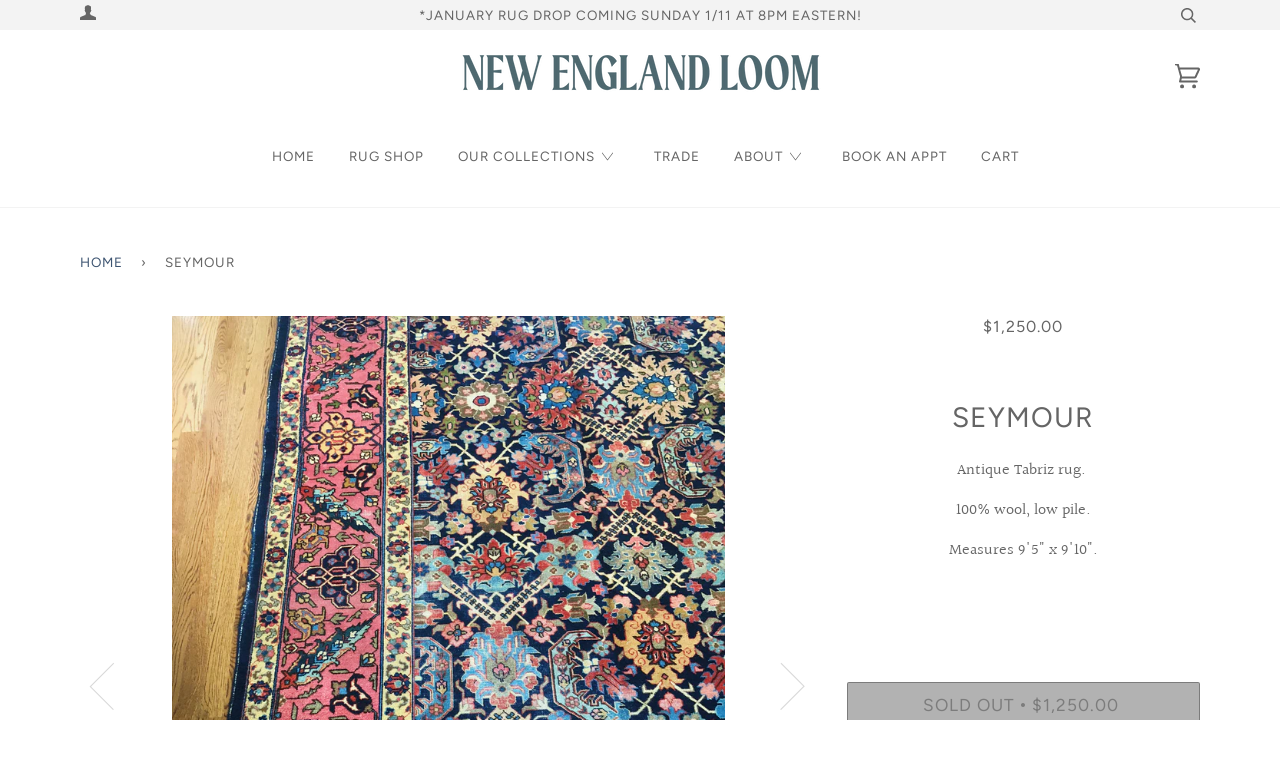

--- FILE ---
content_type: text/html; charset=utf-8
request_url: https://newenglandloom.com/products/seymour-1
body_size: 27846
content:
<!doctype html>
<!--[if lt IE 7]><html class="no-js lt-ie9 lt-ie8 lt-ie7" lang="en"> <![endif]-->
<!--[if IE 7]><html class="no-js lt-ie9 lt-ie8" lang="en"> <![endif]-->
<!--[if IE 8]><html class="no-js lt-ie9" lang="en"> <![endif]-->
<!--[if IE 9 ]><html class="ie9 no-js"> <![endif]-->
<!--[if (gt IE 9)|!(IE)]><!--> <html class="no-js"> <!--<![endif]-->
<head>
  <!-- Google tag (gtag.js) -->
<script async src="https://www.googletagmanager.com/gtag/js?id=AW-10840728778"></script>
<script>
  window.dataLayer = window.dataLayer || [];
  function gtag(){dataLayer.push(arguments);}
  gtag('js', new Date());

  gtag('config', 'AW-10840728778');
</script>

<script>
  gtag('event', 'page_view', {
    'send_to': 'AW-10840728778',
    'value': 'replace with value',
    'items': [{
      'id': 'replace with value',
      'google_business_vertical': 'retail'
    }]
  });
</script>
  <meta name="facebook-domain-verification" content="q9cjkwy7ob9aocqm5pxv3zqr52ifrk" />

  <!-- ======================= Pipeline Theme V4.2 ========================= -->
  <meta charset="utf-8">
  <meta http-equiv="X-UA-Compatible" content="IE=edge,chrome=1">

  
    <link rel="shortcut icon" href="//newenglandloom.com/cdn/shop/files/nelArtboard_1_copy_31_transparentforweb_large_9a61a411-d3ac-41ef-a55c-43ca317c22ed_32x32.png?v=1747186003" type="image/png">
  

  <!-- Title and description ================================================ -->
  <title>
  Seymour &ndash; New England Loom
  </title>

  
  <meta name="description" content="Antique Tabriz rug.  100% wool, low pile. Measures 9&#39;5&quot; x 9&#39;10&quot;.">
  

  <!-- Product meta ========================================================= -->
  <!-- /snippets/social-meta-tags.liquid -->


  <meta property="og:type" content="product">
  <meta property="og:title" content="Seymour">
  
  <meta property="og:image" content="http://newenglandloom.com/cdn/shop/products/Photo_Sep_21_9_54_34_AM_grande.jpg?v=1571610235">
  <meta property="og:image:secure_url" content="https://newenglandloom.com/cdn/shop/products/Photo_Sep_21_9_54_34_AM_grande.jpg?v=1571610235">
  
  <meta property="og:image" content="http://newenglandloom.com/cdn/shop/products/Photo_Sep_21_9_55_04_AM_grande.jpg?v=1571610235">
  <meta property="og:image:secure_url" content="https://newenglandloom.com/cdn/shop/products/Photo_Sep_21_9_55_04_AM_grande.jpg?v=1571610235">
  
  <meta property="og:image" content="http://newenglandloom.com/cdn/shop/products/Photo_Sep_21_9_57_21_AM_grande.jpg?v=1571610235">
  <meta property="og:image:secure_url" content="https://newenglandloom.com/cdn/shop/products/Photo_Sep_21_9_57_21_AM_grande.jpg?v=1571610235">
  
  <meta property="og:price:amount" content="1,250.00">
  <meta property="og:price:currency" content="USD">


  <meta property="og:description" content="Antique Tabriz rug.  100% wool, low pile. Measures 9&#39;5&quot; x 9&#39;10&quot;.">

  <meta property="og:url" content="https://newenglandloom.com/products/seymour-1">
  <meta property="og:site_name" content="New England Loom">







  <meta name="twitter:card" content="product">
  <meta name="twitter:title" content="Seymour">
  <meta name="twitter:description" content="Antique Tabriz rug. 
100% wool, low pile.
Measures 9&#39;5&quot; x 9&#39;10&quot;.">
  <meta name="twitter:image" content="https://newenglandloom.com/cdn/shop/products/Photo_Sep_21_9_54_34_AM_medium.jpg?v=1571610235">
  <meta name="twitter:image:width" content="240">
  <meta name="twitter:image:height" content="240">
  <meta name="twitter:label1" content="Price">
  
  <meta name="twitter:data1" content="$1,250.00 USD">
  
  <meta name="twitter:label2" content="Brand">
  <meta name="twitter:data2" content="New England Loom">
  



  <!-- Helpers ============================================================== -->
  <link rel="canonical" href="https://newenglandloom.com/products/seymour-1">
  <meta name="viewport" content="width=device-width,initial-scale=1">
  <meta name="theme-color" content="#3d5471">

  <!-- CSS ================================================================== -->
  <link href="//newenglandloom.com/cdn/shop/t/6/assets/theme.scss.css?v=29480145759494860741762878329" rel="stylesheet" type="text/css" media="all" />

  <!-- Vendor JS ============================================================ -->
  <script src="//newenglandloom.com/cdn/shop/t/6/assets/vendor.js?v=19349907457483068571714433272" type="text/javascript"></script>

  <!-- /snippets/oldIE-js.liquid -->


<!--[if lt IE 9]>
<script src="//cdnjs.cloudflare.com/ajax/libs/html5shiv/3.7.2/html5shiv.min.js" type="text/javascript"></script>
<script src="//newenglandloom.com/cdn/shop/t/6/assets/respond.min.js?v=52248677837542619231714433270" type="text/javascript"></script>
<script src="//newenglandloom.com/cdn/shop/t/6/assets/background_size_emu.js?v=20512233629963367491714433272" type="text/javascript"></script>
<link href="//newenglandloom.com/cdn/shop/t/6/assets/respond-proxy.html" id="respond-proxy" rel="respond-proxy" />
<link href="//newenglandloom.com/search?q=234999caf66ca86897bdb550a524b68e" id="respond-redirect" rel="respond-redirect" />
<script src="//newenglandloom.com/search?q=234999caf66ca86897bdb550a524b68e" type="text/javascript"></script>
<![endif]-->



  <script>
    var theme = {
      strings: {
        addToCart: "Add to Cart",
        soldOut: "Sold Out",
        unavailable: "Unavailable",
        join: "Join Now"
      },
      moneyFormat: "${{amount}}"
    }
  </script>

  
  

  <!-- /snippets/fonts.liquid -->



  <!-- Header hook for plugins ============================================== -->
  <script>window.performance && window.performance.mark && window.performance.mark('shopify.content_for_header.start');</script><meta name="google-site-verification" content="EvUucQZl4pIkGYQL9Nk44HNZaHQ5Koj9b8BEf75_SZo">
<meta id="shopify-digital-wallet" name="shopify-digital-wallet" content="/20725485/digital_wallets/dialog">
<meta name="shopify-checkout-api-token" content="194b3108e86aee7e5ddc0bb1162efcec">
<meta id="in-context-paypal-metadata" data-shop-id="20725485" data-venmo-supported="false" data-environment="production" data-locale="en_US" data-paypal-v4="true" data-currency="USD">
<link rel="alternate" type="application/json+oembed" href="https://newenglandloom.com/products/seymour-1.oembed">
<script async="async" src="/checkouts/internal/preloads.js?locale=en-US"></script>
<link rel="preconnect" href="https://shop.app" crossorigin="anonymous">
<script async="async" src="https://shop.app/checkouts/internal/preloads.js?locale=en-US&shop_id=20725485" crossorigin="anonymous"></script>
<script id="apple-pay-shop-capabilities" type="application/json">{"shopId":20725485,"countryCode":"US","currencyCode":"USD","merchantCapabilities":["supports3DS"],"merchantId":"gid:\/\/shopify\/Shop\/20725485","merchantName":"New England Loom","requiredBillingContactFields":["postalAddress","email"],"requiredShippingContactFields":["postalAddress","email"],"shippingType":"shipping","supportedNetworks":["visa","masterCard","amex","discover","elo","jcb"],"total":{"type":"pending","label":"New England Loom","amount":"1.00"},"shopifyPaymentsEnabled":true,"supportsSubscriptions":true}</script>
<script id="shopify-features" type="application/json">{"accessToken":"194b3108e86aee7e5ddc0bb1162efcec","betas":["rich-media-storefront-analytics"],"domain":"newenglandloom.com","predictiveSearch":true,"shopId":20725485,"locale":"en"}</script>
<script>var Shopify = Shopify || {};
Shopify.shop = "new-england-loom.myshopify.com";
Shopify.locale = "en";
Shopify.currency = {"active":"USD","rate":"1.0"};
Shopify.country = "US";
Shopify.theme = {"name":"PRODUCTION","id":167907557665,"schema_name":"Pipeline","schema_version":"4.2","theme_store_id":null,"role":"main"};
Shopify.theme.handle = "null";
Shopify.theme.style = {"id":null,"handle":null};
Shopify.cdnHost = "newenglandloom.com/cdn";
Shopify.routes = Shopify.routes || {};
Shopify.routes.root = "/";</script>
<script type="module">!function(o){(o.Shopify=o.Shopify||{}).modules=!0}(window);</script>
<script>!function(o){function n(){var o=[];function n(){o.push(Array.prototype.slice.apply(arguments))}return n.q=o,n}var t=o.Shopify=o.Shopify||{};t.loadFeatures=n(),t.autoloadFeatures=n()}(window);</script>
<script>
  window.ShopifyPay = window.ShopifyPay || {};
  window.ShopifyPay.apiHost = "shop.app\/pay";
  window.ShopifyPay.redirectState = null;
</script>
<script id="shop-js-analytics" type="application/json">{"pageType":"product"}</script>
<script defer="defer" async type="module" src="//newenglandloom.com/cdn/shopifycloud/shop-js/modules/v2/client.init-shop-cart-sync_WVOgQShq.en.esm.js"></script>
<script defer="defer" async type="module" src="//newenglandloom.com/cdn/shopifycloud/shop-js/modules/v2/chunk.common_C_13GLB1.esm.js"></script>
<script defer="defer" async type="module" src="//newenglandloom.com/cdn/shopifycloud/shop-js/modules/v2/chunk.modal_CLfMGd0m.esm.js"></script>
<script type="module">
  await import("//newenglandloom.com/cdn/shopifycloud/shop-js/modules/v2/client.init-shop-cart-sync_WVOgQShq.en.esm.js");
await import("//newenglandloom.com/cdn/shopifycloud/shop-js/modules/v2/chunk.common_C_13GLB1.esm.js");
await import("//newenglandloom.com/cdn/shopifycloud/shop-js/modules/v2/chunk.modal_CLfMGd0m.esm.js");

  window.Shopify.SignInWithShop?.initShopCartSync?.({"fedCMEnabled":true,"windoidEnabled":true});

</script>
<script>
  window.Shopify = window.Shopify || {};
  if (!window.Shopify.featureAssets) window.Shopify.featureAssets = {};
  window.Shopify.featureAssets['shop-js'] = {"shop-cart-sync":["modules/v2/client.shop-cart-sync_DuR37GeY.en.esm.js","modules/v2/chunk.common_C_13GLB1.esm.js","modules/v2/chunk.modal_CLfMGd0m.esm.js"],"init-fed-cm":["modules/v2/client.init-fed-cm_BucUoe6W.en.esm.js","modules/v2/chunk.common_C_13GLB1.esm.js","modules/v2/chunk.modal_CLfMGd0m.esm.js"],"shop-toast-manager":["modules/v2/client.shop-toast-manager_B0JfrpKj.en.esm.js","modules/v2/chunk.common_C_13GLB1.esm.js","modules/v2/chunk.modal_CLfMGd0m.esm.js"],"init-shop-cart-sync":["modules/v2/client.init-shop-cart-sync_WVOgQShq.en.esm.js","modules/v2/chunk.common_C_13GLB1.esm.js","modules/v2/chunk.modal_CLfMGd0m.esm.js"],"shop-button":["modules/v2/client.shop-button_B_U3bv27.en.esm.js","modules/v2/chunk.common_C_13GLB1.esm.js","modules/v2/chunk.modal_CLfMGd0m.esm.js"],"init-windoid":["modules/v2/client.init-windoid_DuP9q_di.en.esm.js","modules/v2/chunk.common_C_13GLB1.esm.js","modules/v2/chunk.modal_CLfMGd0m.esm.js"],"shop-cash-offers":["modules/v2/client.shop-cash-offers_BmULhtno.en.esm.js","modules/v2/chunk.common_C_13GLB1.esm.js","modules/v2/chunk.modal_CLfMGd0m.esm.js"],"pay-button":["modules/v2/client.pay-button_CrPSEbOK.en.esm.js","modules/v2/chunk.common_C_13GLB1.esm.js","modules/v2/chunk.modal_CLfMGd0m.esm.js"],"init-customer-accounts":["modules/v2/client.init-customer-accounts_jNk9cPYQ.en.esm.js","modules/v2/client.shop-login-button_DJ5ldayH.en.esm.js","modules/v2/chunk.common_C_13GLB1.esm.js","modules/v2/chunk.modal_CLfMGd0m.esm.js"],"avatar":["modules/v2/client.avatar_BTnouDA3.en.esm.js"],"checkout-modal":["modules/v2/client.checkout-modal_pBPyh9w8.en.esm.js","modules/v2/chunk.common_C_13GLB1.esm.js","modules/v2/chunk.modal_CLfMGd0m.esm.js"],"init-shop-for-new-customer-accounts":["modules/v2/client.init-shop-for-new-customer-accounts_BUoCy7a5.en.esm.js","modules/v2/client.shop-login-button_DJ5ldayH.en.esm.js","modules/v2/chunk.common_C_13GLB1.esm.js","modules/v2/chunk.modal_CLfMGd0m.esm.js"],"init-customer-accounts-sign-up":["modules/v2/client.init-customer-accounts-sign-up_CnczCz9H.en.esm.js","modules/v2/client.shop-login-button_DJ5ldayH.en.esm.js","modules/v2/chunk.common_C_13GLB1.esm.js","modules/v2/chunk.modal_CLfMGd0m.esm.js"],"init-shop-email-lookup-coordinator":["modules/v2/client.init-shop-email-lookup-coordinator_CzjY5t9o.en.esm.js","modules/v2/chunk.common_C_13GLB1.esm.js","modules/v2/chunk.modal_CLfMGd0m.esm.js"],"shop-follow-button":["modules/v2/client.shop-follow-button_CsYC63q7.en.esm.js","modules/v2/chunk.common_C_13GLB1.esm.js","modules/v2/chunk.modal_CLfMGd0m.esm.js"],"shop-login-button":["modules/v2/client.shop-login-button_DJ5ldayH.en.esm.js","modules/v2/chunk.common_C_13GLB1.esm.js","modules/v2/chunk.modal_CLfMGd0m.esm.js"],"shop-login":["modules/v2/client.shop-login_B9ccPdmx.en.esm.js","modules/v2/chunk.common_C_13GLB1.esm.js","modules/v2/chunk.modal_CLfMGd0m.esm.js"],"lead-capture":["modules/v2/client.lead-capture_D0K_KgYb.en.esm.js","modules/v2/chunk.common_C_13GLB1.esm.js","modules/v2/chunk.modal_CLfMGd0m.esm.js"],"payment-terms":["modules/v2/client.payment-terms_BWmiNN46.en.esm.js","modules/v2/chunk.common_C_13GLB1.esm.js","modules/v2/chunk.modal_CLfMGd0m.esm.js"]};
</script>
<script>(function() {
  var isLoaded = false;
  function asyncLoad() {
    if (isLoaded) return;
    isLoaded = true;
    var urls = ["https:\/\/storage.nfcube.com\/instafeed-a97edf226400291bd32657241fdf3f5a.js?shop=new-england-loom.myshopify.com"];
    for (var i = 0; i < urls.length; i++) {
      var s = document.createElement('script');
      s.type = 'text/javascript';
      s.async = true;
      s.src = urls[i];
      var x = document.getElementsByTagName('script')[0];
      x.parentNode.insertBefore(s, x);
    }
  };
  if(window.attachEvent) {
    window.attachEvent('onload', asyncLoad);
  } else {
    window.addEventListener('load', asyncLoad, false);
  }
})();</script>
<script id="__st">var __st={"a":20725485,"offset":-18000,"reqid":"90df9130-5283-4521-9df3-199284322240-1769662756","pageurl":"newenglandloom.com\/products\/seymour-1","u":"7e1e11f96f26","p":"product","rtyp":"product","rid":1382093029464};</script>
<script>window.ShopifyPaypalV4VisibilityTracking = true;</script>
<script id="captcha-bootstrap">!function(){'use strict';const t='contact',e='account',n='new_comment',o=[[t,t],['blogs',n],['comments',n],[t,'customer']],c=[[e,'customer_login'],[e,'guest_login'],[e,'recover_customer_password'],[e,'create_customer']],r=t=>t.map((([t,e])=>`form[action*='/${t}']:not([data-nocaptcha='true']) input[name='form_type'][value='${e}']`)).join(','),a=t=>()=>t?[...document.querySelectorAll(t)].map((t=>t.form)):[];function s(){const t=[...o],e=r(t);return a(e)}const i='password',u='form_key',d=['recaptcha-v3-token','g-recaptcha-response','h-captcha-response',i],f=()=>{try{return window.sessionStorage}catch{return}},m='__shopify_v',_=t=>t.elements[u];function p(t,e,n=!1){try{const o=window.sessionStorage,c=JSON.parse(o.getItem(e)),{data:r}=function(t){const{data:e,action:n}=t;return t[m]||n?{data:e,action:n}:{data:t,action:n}}(c);for(const[e,n]of Object.entries(r))t.elements[e]&&(t.elements[e].value=n);n&&o.removeItem(e)}catch(o){console.error('form repopulation failed',{error:o})}}const l='form_type',E='cptcha';function T(t){t.dataset[E]=!0}const w=window,h=w.document,L='Shopify',v='ce_forms',y='captcha';let A=!1;((t,e)=>{const n=(g='f06e6c50-85a8-45c8-87d0-21a2b65856fe',I='https://cdn.shopify.com/shopifycloud/storefront-forms-hcaptcha/ce_storefront_forms_captcha_hcaptcha.v1.5.2.iife.js',D={infoText:'Protected by hCaptcha',privacyText:'Privacy',termsText:'Terms'},(t,e,n)=>{const o=w[L][v],c=o.bindForm;if(c)return c(t,g,e,D).then(n);var r;o.q.push([[t,g,e,D],n]),r=I,A||(h.body.append(Object.assign(h.createElement('script'),{id:'captcha-provider',async:!0,src:r})),A=!0)});var g,I,D;w[L]=w[L]||{},w[L][v]=w[L][v]||{},w[L][v].q=[],w[L][y]=w[L][y]||{},w[L][y].protect=function(t,e){n(t,void 0,e),T(t)},Object.freeze(w[L][y]),function(t,e,n,w,h,L){const[v,y,A,g]=function(t,e,n){const i=e?o:[],u=t?c:[],d=[...i,...u],f=r(d),m=r(i),_=r(d.filter((([t,e])=>n.includes(e))));return[a(f),a(m),a(_),s()]}(w,h,L),I=t=>{const e=t.target;return e instanceof HTMLFormElement?e:e&&e.form},D=t=>v().includes(t);t.addEventListener('submit',(t=>{const e=I(t);if(!e)return;const n=D(e)&&!e.dataset.hcaptchaBound&&!e.dataset.recaptchaBound,o=_(e),c=g().includes(e)&&(!o||!o.value);(n||c)&&t.preventDefault(),c&&!n&&(function(t){try{if(!f())return;!function(t){const e=f();if(!e)return;const n=_(t);if(!n)return;const o=n.value;o&&e.removeItem(o)}(t);const e=Array.from(Array(32),(()=>Math.random().toString(36)[2])).join('');!function(t,e){_(t)||t.append(Object.assign(document.createElement('input'),{type:'hidden',name:u})),t.elements[u].value=e}(t,e),function(t,e){const n=f();if(!n)return;const o=[...t.querySelectorAll(`input[type='${i}']`)].map((({name:t})=>t)),c=[...d,...o],r={};for(const[a,s]of new FormData(t).entries())c.includes(a)||(r[a]=s);n.setItem(e,JSON.stringify({[m]:1,action:t.action,data:r}))}(t,e)}catch(e){console.error('failed to persist form',e)}}(e),e.submit())}));const S=(t,e)=>{t&&!t.dataset[E]&&(n(t,e.some((e=>e===t))),T(t))};for(const o of['focusin','change'])t.addEventListener(o,(t=>{const e=I(t);D(e)&&S(e,y())}));const B=e.get('form_key'),M=e.get(l),P=B&&M;t.addEventListener('DOMContentLoaded',(()=>{const t=y();if(P)for(const e of t)e.elements[l].value===M&&p(e,B);[...new Set([...A(),...v().filter((t=>'true'===t.dataset.shopifyCaptcha))])].forEach((e=>S(e,t)))}))}(h,new URLSearchParams(w.location.search),n,t,e,['guest_login'])})(!0,!0)}();</script>
<script integrity="sha256-4kQ18oKyAcykRKYeNunJcIwy7WH5gtpwJnB7kiuLZ1E=" data-source-attribution="shopify.loadfeatures" defer="defer" src="//newenglandloom.com/cdn/shopifycloud/storefront/assets/storefront/load_feature-a0a9edcb.js" crossorigin="anonymous"></script>
<script crossorigin="anonymous" defer="defer" src="//newenglandloom.com/cdn/shopifycloud/storefront/assets/shopify_pay/storefront-65b4c6d7.js?v=20250812"></script>
<script data-source-attribution="shopify.dynamic_checkout.dynamic.init">var Shopify=Shopify||{};Shopify.PaymentButton=Shopify.PaymentButton||{isStorefrontPortableWallets:!0,init:function(){window.Shopify.PaymentButton.init=function(){};var t=document.createElement("script");t.src="https://newenglandloom.com/cdn/shopifycloud/portable-wallets/latest/portable-wallets.en.js",t.type="module",document.head.appendChild(t)}};
</script>
<script data-source-attribution="shopify.dynamic_checkout.buyer_consent">
  function portableWalletsHideBuyerConsent(e){var t=document.getElementById("shopify-buyer-consent"),n=document.getElementById("shopify-subscription-policy-button");t&&n&&(t.classList.add("hidden"),t.setAttribute("aria-hidden","true"),n.removeEventListener("click",e))}function portableWalletsShowBuyerConsent(e){var t=document.getElementById("shopify-buyer-consent"),n=document.getElementById("shopify-subscription-policy-button");t&&n&&(t.classList.remove("hidden"),t.removeAttribute("aria-hidden"),n.addEventListener("click",e))}window.Shopify?.PaymentButton&&(window.Shopify.PaymentButton.hideBuyerConsent=portableWalletsHideBuyerConsent,window.Shopify.PaymentButton.showBuyerConsent=portableWalletsShowBuyerConsent);
</script>
<script data-source-attribution="shopify.dynamic_checkout.cart.bootstrap">document.addEventListener("DOMContentLoaded",(function(){function t(){return document.querySelector("shopify-accelerated-checkout-cart, shopify-accelerated-checkout")}if(t())Shopify.PaymentButton.init();else{new MutationObserver((function(e,n){t()&&(Shopify.PaymentButton.init(),n.disconnect())})).observe(document.body,{childList:!0,subtree:!0})}}));
</script>
<link id="shopify-accelerated-checkout-styles" rel="stylesheet" media="screen" href="https://newenglandloom.com/cdn/shopifycloud/portable-wallets/latest/accelerated-checkout-backwards-compat.css" crossorigin="anonymous">
<style id="shopify-accelerated-checkout-cart">
        #shopify-buyer-consent {
  margin-top: 1em;
  display: inline-block;
  width: 100%;
}

#shopify-buyer-consent.hidden {
  display: none;
}

#shopify-subscription-policy-button {
  background: none;
  border: none;
  padding: 0;
  text-decoration: underline;
  font-size: inherit;
  cursor: pointer;
}

#shopify-subscription-policy-button::before {
  box-shadow: none;
}

      </style>

<script>window.performance && window.performance.mark && window.performance.mark('shopify.content_for_header.end');</script>
<link href="https://monorail-edge.shopifysvc.com" rel="dns-prefetch">
<script>(function(){if ("sendBeacon" in navigator && "performance" in window) {try {var session_token_from_headers = performance.getEntriesByType('navigation')[0].serverTiming.find(x => x.name == '_s').description;} catch {var session_token_from_headers = undefined;}var session_cookie_matches = document.cookie.match(/_shopify_s=([^;]*)/);var session_token_from_cookie = session_cookie_matches && session_cookie_matches.length === 2 ? session_cookie_matches[1] : "";var session_token = session_token_from_headers || session_token_from_cookie || "";function handle_abandonment_event(e) {var entries = performance.getEntries().filter(function(entry) {return /monorail-edge.shopifysvc.com/.test(entry.name);});if (!window.abandonment_tracked && entries.length === 0) {window.abandonment_tracked = true;var currentMs = Date.now();var navigation_start = performance.timing.navigationStart;var payload = {shop_id: 20725485,url: window.location.href,navigation_start,duration: currentMs - navigation_start,session_token,page_type: "product"};window.navigator.sendBeacon("https://monorail-edge.shopifysvc.com/v1/produce", JSON.stringify({schema_id: "online_store_buyer_site_abandonment/1.1",payload: payload,metadata: {event_created_at_ms: currentMs,event_sent_at_ms: currentMs}}));}}window.addEventListener('pagehide', handle_abandonment_event);}}());</script>
<script id="web-pixels-manager-setup">(function e(e,d,r,n,o){if(void 0===o&&(o={}),!Boolean(null===(a=null===(i=window.Shopify)||void 0===i?void 0:i.analytics)||void 0===a?void 0:a.replayQueue)){var i,a;window.Shopify=window.Shopify||{};var t=window.Shopify;t.analytics=t.analytics||{};var s=t.analytics;s.replayQueue=[],s.publish=function(e,d,r){return s.replayQueue.push([e,d,r]),!0};try{self.performance.mark("wpm:start")}catch(e){}var l=function(){var e={modern:/Edge?\/(1{2}[4-9]|1[2-9]\d|[2-9]\d{2}|\d{4,})\.\d+(\.\d+|)|Firefox\/(1{2}[4-9]|1[2-9]\d|[2-9]\d{2}|\d{4,})\.\d+(\.\d+|)|Chrom(ium|e)\/(9{2}|\d{3,})\.\d+(\.\d+|)|(Maci|X1{2}).+ Version\/(15\.\d+|(1[6-9]|[2-9]\d|\d{3,})\.\d+)([,.]\d+|)( \(\w+\)|)( Mobile\/\w+|) Safari\/|Chrome.+OPR\/(9{2}|\d{3,})\.\d+\.\d+|(CPU[ +]OS|iPhone[ +]OS|CPU[ +]iPhone|CPU IPhone OS|CPU iPad OS)[ +]+(15[._]\d+|(1[6-9]|[2-9]\d|\d{3,})[._]\d+)([._]\d+|)|Android:?[ /-](13[3-9]|1[4-9]\d|[2-9]\d{2}|\d{4,})(\.\d+|)(\.\d+|)|Android.+Firefox\/(13[5-9]|1[4-9]\d|[2-9]\d{2}|\d{4,})\.\d+(\.\d+|)|Android.+Chrom(ium|e)\/(13[3-9]|1[4-9]\d|[2-9]\d{2}|\d{4,})\.\d+(\.\d+|)|SamsungBrowser\/([2-9]\d|\d{3,})\.\d+/,legacy:/Edge?\/(1[6-9]|[2-9]\d|\d{3,})\.\d+(\.\d+|)|Firefox\/(5[4-9]|[6-9]\d|\d{3,})\.\d+(\.\d+|)|Chrom(ium|e)\/(5[1-9]|[6-9]\d|\d{3,})\.\d+(\.\d+|)([\d.]+$|.*Safari\/(?![\d.]+ Edge\/[\d.]+$))|(Maci|X1{2}).+ Version\/(10\.\d+|(1[1-9]|[2-9]\d|\d{3,})\.\d+)([,.]\d+|)( \(\w+\)|)( Mobile\/\w+|) Safari\/|Chrome.+OPR\/(3[89]|[4-9]\d|\d{3,})\.\d+\.\d+|(CPU[ +]OS|iPhone[ +]OS|CPU[ +]iPhone|CPU IPhone OS|CPU iPad OS)[ +]+(10[._]\d+|(1[1-9]|[2-9]\d|\d{3,})[._]\d+)([._]\d+|)|Android:?[ /-](13[3-9]|1[4-9]\d|[2-9]\d{2}|\d{4,})(\.\d+|)(\.\d+|)|Mobile Safari.+OPR\/([89]\d|\d{3,})\.\d+\.\d+|Android.+Firefox\/(13[5-9]|1[4-9]\d|[2-9]\d{2}|\d{4,})\.\d+(\.\d+|)|Android.+Chrom(ium|e)\/(13[3-9]|1[4-9]\d|[2-9]\d{2}|\d{4,})\.\d+(\.\d+|)|Android.+(UC? ?Browser|UCWEB|U3)[ /]?(15\.([5-9]|\d{2,})|(1[6-9]|[2-9]\d|\d{3,})\.\d+)\.\d+|SamsungBrowser\/(5\.\d+|([6-9]|\d{2,})\.\d+)|Android.+MQ{2}Browser\/(14(\.(9|\d{2,})|)|(1[5-9]|[2-9]\d|\d{3,})(\.\d+|))(\.\d+|)|K[Aa][Ii]OS\/(3\.\d+|([4-9]|\d{2,})\.\d+)(\.\d+|)/},d=e.modern,r=e.legacy,n=navigator.userAgent;return n.match(d)?"modern":n.match(r)?"legacy":"unknown"}(),u="modern"===l?"modern":"legacy",c=(null!=n?n:{modern:"",legacy:""})[u],f=function(e){return[e.baseUrl,"/wpm","/b",e.hashVersion,"modern"===e.buildTarget?"m":"l",".js"].join("")}({baseUrl:d,hashVersion:r,buildTarget:u}),m=function(e){var d=e.version,r=e.bundleTarget,n=e.surface,o=e.pageUrl,i=e.monorailEndpoint;return{emit:function(e){var a=e.status,t=e.errorMsg,s=(new Date).getTime(),l=JSON.stringify({metadata:{event_sent_at_ms:s},events:[{schema_id:"web_pixels_manager_load/3.1",payload:{version:d,bundle_target:r,page_url:o,status:a,surface:n,error_msg:t},metadata:{event_created_at_ms:s}}]});if(!i)return console&&console.warn&&console.warn("[Web Pixels Manager] No Monorail endpoint provided, skipping logging."),!1;try{return self.navigator.sendBeacon.bind(self.navigator)(i,l)}catch(e){}var u=new XMLHttpRequest;try{return u.open("POST",i,!0),u.setRequestHeader("Content-Type","text/plain"),u.send(l),!0}catch(e){return console&&console.warn&&console.warn("[Web Pixels Manager] Got an unhandled error while logging to Monorail."),!1}}}}({version:r,bundleTarget:l,surface:e.surface,pageUrl:self.location.href,monorailEndpoint:e.monorailEndpoint});try{o.browserTarget=l,function(e){var d=e.src,r=e.async,n=void 0===r||r,o=e.onload,i=e.onerror,a=e.sri,t=e.scriptDataAttributes,s=void 0===t?{}:t,l=document.createElement("script"),u=document.querySelector("head"),c=document.querySelector("body");if(l.async=n,l.src=d,a&&(l.integrity=a,l.crossOrigin="anonymous"),s)for(var f in s)if(Object.prototype.hasOwnProperty.call(s,f))try{l.dataset[f]=s[f]}catch(e){}if(o&&l.addEventListener("load",o),i&&l.addEventListener("error",i),u)u.appendChild(l);else{if(!c)throw new Error("Did not find a head or body element to append the script");c.appendChild(l)}}({src:f,async:!0,onload:function(){if(!function(){var e,d;return Boolean(null===(d=null===(e=window.Shopify)||void 0===e?void 0:e.analytics)||void 0===d?void 0:d.initialized)}()){var d=window.webPixelsManager.init(e)||void 0;if(d){var r=window.Shopify.analytics;r.replayQueue.forEach((function(e){var r=e[0],n=e[1],o=e[2];d.publishCustomEvent(r,n,o)})),r.replayQueue=[],r.publish=d.publishCustomEvent,r.visitor=d.visitor,r.initialized=!0}}},onerror:function(){return m.emit({status:"failed",errorMsg:"".concat(f," has failed to load")})},sri:function(e){var d=/^sha384-[A-Za-z0-9+/=]+$/;return"string"==typeof e&&d.test(e)}(c)?c:"",scriptDataAttributes:o}),m.emit({status:"loading"})}catch(e){m.emit({status:"failed",errorMsg:(null==e?void 0:e.message)||"Unknown error"})}}})({shopId: 20725485,storefrontBaseUrl: "https://newenglandloom.com",extensionsBaseUrl: "https://extensions.shopifycdn.com/cdn/shopifycloud/web-pixels-manager",monorailEndpoint: "https://monorail-edge.shopifysvc.com/unstable/produce_batch",surface: "storefront-renderer",enabledBetaFlags: ["2dca8a86"],webPixelsConfigList: [{"id":"744390945","configuration":"{\"config\":\"{\\\"pixel_id\\\":\\\"G-HEEGVD9HS2\\\",\\\"target_country\\\":\\\"US\\\",\\\"gtag_events\\\":[{\\\"type\\\":\\\"begin_checkout\\\",\\\"action_label\\\":\\\"G-HEEGVD9HS2\\\"},{\\\"type\\\":\\\"search\\\",\\\"action_label\\\":\\\"G-HEEGVD9HS2\\\"},{\\\"type\\\":\\\"view_item\\\",\\\"action_label\\\":[\\\"G-HEEGVD9HS2\\\",\\\"MC-H7181SQ4XR\\\"]},{\\\"type\\\":\\\"purchase\\\",\\\"action_label\\\":[\\\"G-HEEGVD9HS2\\\",\\\"MC-H7181SQ4XR\\\"]},{\\\"type\\\":\\\"page_view\\\",\\\"action_label\\\":[\\\"G-HEEGVD9HS2\\\",\\\"MC-H7181SQ4XR\\\"]},{\\\"type\\\":\\\"add_payment_info\\\",\\\"action_label\\\":\\\"G-HEEGVD9HS2\\\"},{\\\"type\\\":\\\"add_to_cart\\\",\\\"action_label\\\":\\\"G-HEEGVD9HS2\\\"}],\\\"enable_monitoring_mode\\\":false}\"}","eventPayloadVersion":"v1","runtimeContext":"OPEN","scriptVersion":"b2a88bafab3e21179ed38636efcd8a93","type":"APP","apiClientId":1780363,"privacyPurposes":[],"dataSharingAdjustments":{"protectedCustomerApprovalScopes":["read_customer_address","read_customer_email","read_customer_name","read_customer_personal_data","read_customer_phone"]}},{"id":"281346337","configuration":"{\"pixel_id\":\"495796077609387\",\"pixel_type\":\"facebook_pixel\",\"metaapp_system_user_token\":\"-\"}","eventPayloadVersion":"v1","runtimeContext":"OPEN","scriptVersion":"ca16bc87fe92b6042fbaa3acc2fbdaa6","type":"APP","apiClientId":2329312,"privacyPurposes":["ANALYTICS","MARKETING","SALE_OF_DATA"],"dataSharingAdjustments":{"protectedCustomerApprovalScopes":["read_customer_address","read_customer_email","read_customer_name","read_customer_personal_data","read_customer_phone"]}},{"id":"154272033","eventPayloadVersion":"1","runtimeContext":"LAX","scriptVersion":"1","type":"CUSTOM","privacyPurposes":["ANALYTICS","MARKETING"],"name":"Google Ads Conversions"},{"id":"shopify-app-pixel","configuration":"{}","eventPayloadVersion":"v1","runtimeContext":"STRICT","scriptVersion":"0450","apiClientId":"shopify-pixel","type":"APP","privacyPurposes":["ANALYTICS","MARKETING"]},{"id":"shopify-custom-pixel","eventPayloadVersion":"v1","runtimeContext":"LAX","scriptVersion":"0450","apiClientId":"shopify-pixel","type":"CUSTOM","privacyPurposes":["ANALYTICS","MARKETING"]}],isMerchantRequest: false,initData: {"shop":{"name":"New England Loom","paymentSettings":{"currencyCode":"USD"},"myshopifyDomain":"new-england-loom.myshopify.com","countryCode":"US","storefrontUrl":"https:\/\/newenglandloom.com"},"customer":null,"cart":null,"checkout":null,"productVariants":[{"price":{"amount":1250.0,"currencyCode":"USD"},"product":{"title":"Seymour","vendor":"New England Loom","id":"1382093029464","untranslatedTitle":"Seymour","url":"\/products\/seymour-1","type":""},"id":"12825237323864","image":{"src":"\/\/newenglandloom.com\/cdn\/shop\/products\/Photo_Sep_21_9_54_34_AM.jpg?v=1571610235"},"sku":"","title":"Default Title","untranslatedTitle":"Default Title"}],"purchasingCompany":null},},"https://newenglandloom.com/cdn","1d2a099fw23dfb22ep557258f5m7a2edbae",{"modern":"","legacy":""},{"shopId":"20725485","storefrontBaseUrl":"https:\/\/newenglandloom.com","extensionBaseUrl":"https:\/\/extensions.shopifycdn.com\/cdn\/shopifycloud\/web-pixels-manager","surface":"storefront-renderer","enabledBetaFlags":"[\"2dca8a86\"]","isMerchantRequest":"false","hashVersion":"1d2a099fw23dfb22ep557258f5m7a2edbae","publish":"custom","events":"[[\"page_viewed\",{}],[\"product_viewed\",{\"productVariant\":{\"price\":{\"amount\":1250.0,\"currencyCode\":\"USD\"},\"product\":{\"title\":\"Seymour\",\"vendor\":\"New England Loom\",\"id\":\"1382093029464\",\"untranslatedTitle\":\"Seymour\",\"url\":\"\/products\/seymour-1\",\"type\":\"\"},\"id\":\"12825237323864\",\"image\":{\"src\":\"\/\/newenglandloom.com\/cdn\/shop\/products\/Photo_Sep_21_9_54_34_AM.jpg?v=1571610235\"},\"sku\":\"\",\"title\":\"Default Title\",\"untranslatedTitle\":\"Default Title\"}}]]"});</script><script>
  window.ShopifyAnalytics = window.ShopifyAnalytics || {};
  window.ShopifyAnalytics.meta = window.ShopifyAnalytics.meta || {};
  window.ShopifyAnalytics.meta.currency = 'USD';
  var meta = {"product":{"id":1382093029464,"gid":"gid:\/\/shopify\/Product\/1382093029464","vendor":"New England Loom","type":"","handle":"seymour-1","variants":[{"id":12825237323864,"price":125000,"name":"Seymour","public_title":null,"sku":""}],"remote":false},"page":{"pageType":"product","resourceType":"product","resourceId":1382093029464,"requestId":"90df9130-5283-4521-9df3-199284322240-1769662756"}};
  for (var attr in meta) {
    window.ShopifyAnalytics.meta[attr] = meta[attr];
  }
</script>
<script class="analytics">
  (function () {
    var customDocumentWrite = function(content) {
      var jquery = null;

      if (window.jQuery) {
        jquery = window.jQuery;
      } else if (window.Checkout && window.Checkout.$) {
        jquery = window.Checkout.$;
      }

      if (jquery) {
        jquery('body').append(content);
      }
    };

    var hasLoggedConversion = function(token) {
      if (token) {
        return document.cookie.indexOf('loggedConversion=' + token) !== -1;
      }
      return false;
    }

    var setCookieIfConversion = function(token) {
      if (token) {
        var twoMonthsFromNow = new Date(Date.now());
        twoMonthsFromNow.setMonth(twoMonthsFromNow.getMonth() + 2);

        document.cookie = 'loggedConversion=' + token + '; expires=' + twoMonthsFromNow;
      }
    }

    var trekkie = window.ShopifyAnalytics.lib = window.trekkie = window.trekkie || [];
    if (trekkie.integrations) {
      return;
    }
    trekkie.methods = [
      'identify',
      'page',
      'ready',
      'track',
      'trackForm',
      'trackLink'
    ];
    trekkie.factory = function(method) {
      return function() {
        var args = Array.prototype.slice.call(arguments);
        args.unshift(method);
        trekkie.push(args);
        return trekkie;
      };
    };
    for (var i = 0; i < trekkie.methods.length; i++) {
      var key = trekkie.methods[i];
      trekkie[key] = trekkie.factory(key);
    }
    trekkie.load = function(config) {
      trekkie.config = config || {};
      trekkie.config.initialDocumentCookie = document.cookie;
      var first = document.getElementsByTagName('script')[0];
      var script = document.createElement('script');
      script.type = 'text/javascript';
      script.onerror = function(e) {
        var scriptFallback = document.createElement('script');
        scriptFallback.type = 'text/javascript';
        scriptFallback.onerror = function(error) {
                var Monorail = {
      produce: function produce(monorailDomain, schemaId, payload) {
        var currentMs = new Date().getTime();
        var event = {
          schema_id: schemaId,
          payload: payload,
          metadata: {
            event_created_at_ms: currentMs,
            event_sent_at_ms: currentMs
          }
        };
        return Monorail.sendRequest("https://" + monorailDomain + "/v1/produce", JSON.stringify(event));
      },
      sendRequest: function sendRequest(endpointUrl, payload) {
        // Try the sendBeacon API
        if (window && window.navigator && typeof window.navigator.sendBeacon === 'function' && typeof window.Blob === 'function' && !Monorail.isIos12()) {
          var blobData = new window.Blob([payload], {
            type: 'text/plain'
          });

          if (window.navigator.sendBeacon(endpointUrl, blobData)) {
            return true;
          } // sendBeacon was not successful

        } // XHR beacon

        var xhr = new XMLHttpRequest();

        try {
          xhr.open('POST', endpointUrl);
          xhr.setRequestHeader('Content-Type', 'text/plain');
          xhr.send(payload);
        } catch (e) {
          console.log(e);
        }

        return false;
      },
      isIos12: function isIos12() {
        return window.navigator.userAgent.lastIndexOf('iPhone; CPU iPhone OS 12_') !== -1 || window.navigator.userAgent.lastIndexOf('iPad; CPU OS 12_') !== -1;
      }
    };
    Monorail.produce('monorail-edge.shopifysvc.com',
      'trekkie_storefront_load_errors/1.1',
      {shop_id: 20725485,
      theme_id: 167907557665,
      app_name: "storefront",
      context_url: window.location.href,
      source_url: "//newenglandloom.com/cdn/s/trekkie.storefront.a804e9514e4efded663580eddd6991fcc12b5451.min.js"});

        };
        scriptFallback.async = true;
        scriptFallback.src = '//newenglandloom.com/cdn/s/trekkie.storefront.a804e9514e4efded663580eddd6991fcc12b5451.min.js';
        first.parentNode.insertBefore(scriptFallback, first);
      };
      script.async = true;
      script.src = '//newenglandloom.com/cdn/s/trekkie.storefront.a804e9514e4efded663580eddd6991fcc12b5451.min.js';
      first.parentNode.insertBefore(script, first);
    };
    trekkie.load(
      {"Trekkie":{"appName":"storefront","development":false,"defaultAttributes":{"shopId":20725485,"isMerchantRequest":null,"themeId":167907557665,"themeCityHash":"15486318100661199124","contentLanguage":"en","currency":"USD","eventMetadataId":"69741416-35b0-4de8-bd7f-743ee7ef6c9b"},"isServerSideCookieWritingEnabled":true,"monorailRegion":"shop_domain","enabledBetaFlags":["65f19447","b5387b81"]},"Session Attribution":{},"S2S":{"facebookCapiEnabled":true,"source":"trekkie-storefront-renderer","apiClientId":580111}}
    );

    var loaded = false;
    trekkie.ready(function() {
      if (loaded) return;
      loaded = true;

      window.ShopifyAnalytics.lib = window.trekkie;

      var originalDocumentWrite = document.write;
      document.write = customDocumentWrite;
      try { window.ShopifyAnalytics.merchantGoogleAnalytics.call(this); } catch(error) {};
      document.write = originalDocumentWrite;

      window.ShopifyAnalytics.lib.page(null,{"pageType":"product","resourceType":"product","resourceId":1382093029464,"requestId":"90df9130-5283-4521-9df3-199284322240-1769662756","shopifyEmitted":true});

      var match = window.location.pathname.match(/checkouts\/(.+)\/(thank_you|post_purchase)/)
      var token = match? match[1]: undefined;
      if (!hasLoggedConversion(token)) {
        setCookieIfConversion(token);
        window.ShopifyAnalytics.lib.track("Viewed Product",{"currency":"USD","variantId":12825237323864,"productId":1382093029464,"productGid":"gid:\/\/shopify\/Product\/1382093029464","name":"Seymour","price":"1250.00","sku":"","brand":"New England Loom","variant":null,"category":"","nonInteraction":true,"remote":false},undefined,undefined,{"shopifyEmitted":true});
      window.ShopifyAnalytics.lib.track("monorail:\/\/trekkie_storefront_viewed_product\/1.1",{"currency":"USD","variantId":12825237323864,"productId":1382093029464,"productGid":"gid:\/\/shopify\/Product\/1382093029464","name":"Seymour","price":"1250.00","sku":"","brand":"New England Loom","variant":null,"category":"","nonInteraction":true,"remote":false,"referer":"https:\/\/newenglandloom.com\/products\/seymour-1"});
      }
    });


        var eventsListenerScript = document.createElement('script');
        eventsListenerScript.async = true;
        eventsListenerScript.src = "//newenglandloom.com/cdn/shopifycloud/storefront/assets/shop_events_listener-3da45d37.js";
        document.getElementsByTagName('head')[0].appendChild(eventsListenerScript);

})();</script>
  <script>
  if (!window.ga || (window.ga && typeof window.ga !== 'function')) {
    window.ga = function ga() {
      (window.ga.q = window.ga.q || []).push(arguments);
      if (window.Shopify && window.Shopify.analytics && typeof window.Shopify.analytics.publish === 'function') {
        window.Shopify.analytics.publish("ga_stub_called", {}, {sendTo: "google_osp_migration"});
      }
      console.error("Shopify's Google Analytics stub called with:", Array.from(arguments), "\nSee https://help.shopify.com/manual/promoting-marketing/pixels/pixel-migration#google for more information.");
    };
    if (window.Shopify && window.Shopify.analytics && typeof window.Shopify.analytics.publish === 'function') {
      window.Shopify.analytics.publish("ga_stub_initialized", {}, {sendTo: "google_osp_migration"});
    }
  }
</script>
<script
  defer
  src="https://newenglandloom.com/cdn/shopifycloud/perf-kit/shopify-perf-kit-3.1.0.min.js"
  data-application="storefront-renderer"
  data-shop-id="20725485"
  data-render-region="gcp-us-east1"
  data-page-type="product"
  data-theme-instance-id="167907557665"
  data-theme-name="Pipeline"
  data-theme-version="4.2"
  data-monorail-region="shop_domain"
  data-resource-timing-sampling-rate="10"
  data-shs="true"
  data-shs-beacon="true"
  data-shs-export-with-fetch="true"
  data-shs-logs-sample-rate="1"
  data-shs-beacon-endpoint="https://newenglandloom.com/api/collect"
></script>
</head>

<body id="seymour" class="template-product" >

  <div id="shopify-section-header" class="shopify-section"><div class="header__wrapper">

  
  <div class="info-bar">
    <div class="wrapper text-center">

      
        <div class="header-account-link">
          <a href="/account"><img src="//newenglandloom.com/cdn/shop/t/6/assets/account.svg?v=120044110145428404111714433271"></a>
        </div>
      

      
      <div class="header-message uppercase header-message--crowded">
        
          <a href="/collections/available-rugs">*January rug drop coming Sunday 1/11 at 8pm eastern!</a>
        
      </div>
      

      
        <div class="header-search__wrapper">
          <div class="header-search">
            <form action="/search" method="get" class="input-group search" role="search">
              
              <input class="search-bar" type="search" name="q">
              <button type="submit" class="btn search-btn"></button>
            </form>
          </div>
        </div>
      

    </div>
  </div>
  

  <header class="site-header header--large" role="banner">
    <div class="wrapper">
      <div class="nav--desktop">
        <div class="desktop-wrapper">
  <div class="header-cart__wrapper">
    <a href="/cart" class="CartToggle header-cart"></a>
    <span class="header-cart__bubble cartCount hidden-count"></span>
  </div>

  <div class="logo-wrapper logo-wrapper--image">
    
      <div class="h4 header-logo" itemscope itemtype="http://schema.org/Organization">
    
    
        <a href="/" itemprop="url">
          
          <img src="//newenglandloom.com/cdn/shop/files/nelArtboard_1_copy_42_transparentforweb_large_10d1148e-471d-4b23-a7a1-8bf503bdd10f_400x.png?v=1699302872"
          srcset="//newenglandloom.com/cdn/shop/files/nelArtboard_1_copy_42_transparentforweb_large_10d1148e-471d-4b23-a7a1-8bf503bdd10f_400x.png?v=1699302872 1x, //newenglandloom.com/cdn/shop/files/nelArtboard_1_copy_42_transparentforweb_large_10d1148e-471d-4b23-a7a1-8bf503bdd10f_400x@2x.png?v=1699302872 2x"
          alt="New England Loom"
          class="logo-image"
          itemprop="logo">
        </a>
    
    
      </div>
    
  </div>

  <a href class="menuToggle header-hamburger"></a>
</div>

<div class="header-menu nav-wrapper">
  
  <ul class="main-menu accessibleNav" role="navigation" aria-label="primary">
    
    
      <li class="child ">
  <a href="/" class="nav-link">Home</a>
  
</li>

    
      <li class="child ">
  <a href="/collections/available-rugs" class="nav-link">Rug Shop</a>
  
</li>

    
      <li class="parent ">
  <a href="/collections" class="nav-link" aria-haspopup="true" aria-expanded="false">Our Collections</a>
  
    <a href="#" class="nav-carat" aria-haspopup="true" aria-expanded="false">
      <span class="plus">
        <svg data-name="Design Convert" id="Design_Convert" viewBox="0 0 64 64" xmlns="http://www.w3.org/2000/svg"><defs><style>.cls-1{fill:#010101;}</style></defs><title/><path class="cls-1" d="M32,49a1,1,0,0,1-.8-.4l-24-32a1,1,0,1,1,1.6-1.2L32,46.33,55.2,15.4a1,1,0,1,1,1.6,1.2l-24,32A1,1,0,0,1,32,49Z"/></svg>
      </span>
      <span class="minus">
        <svg data-name="Design Convert" id="Design_Convert" viewBox="0 0 64 64" xmlns="http://www.w3.org/2000/svg"><defs><style>.cls-1{fill:#010101;}</style></defs><title/><path class="cls-1" d="M32,49a1,1,0,0,1-.8-.4l-24-32a1,1,0,1,1,1.6-1.2L32,46.33,55.2,15.4a1,1,0,1,1,1.6,1.2l-24,32A1,1,0,0,1,32,49Z"/></svg>
      </span>
    </a>
      <div class="main-menu-dropdown">
        <ul>
        
        
          <li class="child ">
  <a href="/collections/quilts" class="nav-link">Camellia Quilts</a>
  
</li>

        
          <li class="child ">
  <a href="/collections/vintage-quilts" class="nav-link">Vintage Quilts</a>
  
</li>

        
          <li class="child ">
  <a href="/collections/tiny-rugs" class="nav-link">Tiny Rugs </a>
  
</li>

        
          <li class="child ">
  <a href="/collections/shoes" class="nav-link">Mules</a>
  
</li>

        
          <li class="child ">
  <a href="/collections/sandals" class="nav-link">Sandals</a>
  
</li>

        
          <li class="child ">
  <a href="/collections/pillow-covers" class="nav-link">Pillows </a>
  
</li>

        
          <li class="child ">
  <a href="/collections/duffel-bags" class="nav-link">Duffel Bags</a>
  
</li>

        
          <li class="child ">
  <a href="/collections/jackets" class="nav-link">Jackets</a>
  
</li>

        
          <li class="child ">
  <a href="/collections/benches" class="nav-link">Benches</a>
  
</li>

        
          <li class="child ">
  <a href="/products/custom-premium-rug-pad" class="nav-link">Rug Pads</a>
  
</li>

        
          <li class="child ">
  <a href="/pages/staircase-installs" class="nav-link">Staircase Installs</a>
  
</li>

        
          <li class="child ">
  <a href="/products/gift-card-1" class="nav-link">Gift Cards</a>
  
</li>

        
      </ul>
    </div>
  
</li>

    
      <li class="child ">
  <a href="/pages/trade-program" class="nav-link">Trade</a>
  
</li>

    
      <li class="parent ">
  <a href="/pages/about" class="nav-link" aria-haspopup="true" aria-expanded="false">About</a>
  
    <a href="#" class="nav-carat" aria-haspopup="true" aria-expanded="false">
      <span class="plus">
        <svg data-name="Design Convert" id="Design_Convert" viewBox="0 0 64 64" xmlns="http://www.w3.org/2000/svg"><defs><style>.cls-1{fill:#010101;}</style></defs><title/><path class="cls-1" d="M32,49a1,1,0,0,1-.8-.4l-24-32a1,1,0,1,1,1.6-1.2L32,46.33,55.2,15.4a1,1,0,1,1,1.6,1.2l-24,32A1,1,0,0,1,32,49Z"/></svg>
      </span>
      <span class="minus">
        <svg data-name="Design Convert" id="Design_Convert" viewBox="0 0 64 64" xmlns="http://www.w3.org/2000/svg"><defs><style>.cls-1{fill:#010101;}</style></defs><title/><path class="cls-1" d="M32,49a1,1,0,0,1-.8-.4l-24-32a1,1,0,1,1,1.6-1.2L32,46.33,55.2,15.4a1,1,0,1,1,1.6,1.2l-24,32A1,1,0,0,1,32,49Z"/></svg>
      </span>
    </a>
      <div class="main-menu-dropdown">
        <ul>
        
        
          <li class="child ">
  <a href="/pages/about" class="nav-link">Our Story </a>
  
</li>

        
          <li class="child ">
  <a href="/pages/faq" class="nav-link">Contact/Returns</a>
  
</li>

        
      </ul>
    </div>
  
</li>

    
      <li class="child ">
  <a href="/pages/book-an-apt" class="nav-link">Book an Appt</a>
  
</li>

    
    <li class="cart-text-link">
      <a href="/cart" class="CartToggle">
        Cart
        <span class="cartCost  hidden-count ">(<span class="money">$0.00</span>)</span>
      </a>
    </li>
  </ul>
</div>

      </div>
      <div class="nav--mobile">
        <div class="mobile-wrapper">
  <div class="header-cart__wrapper">
    <a href="/cart" class="CartToggle header-cart"></a>
    <span class="header-cart__bubble cartCount hidden-count"></span>
  </div>

  <div class="logo-wrapper logo-wrapper--image">
    
      <div class="h4 header-logo" itemscope itemtype="http://schema.org/Organization">
    
    
        <a href="/" itemprop="url">
          
          <img src="//newenglandloom.com/cdn/shop/files/nelArtboard_1_copy_42_transparentforweb_large_10d1148e-471d-4b23-a7a1-8bf503bdd10f_400x.png?v=1699302872"
          srcset="//newenglandloom.com/cdn/shop/files/nelArtboard_1_copy_42_transparentforweb_large_10d1148e-471d-4b23-a7a1-8bf503bdd10f_400x.png?v=1699302872 1x, //newenglandloom.com/cdn/shop/files/nelArtboard_1_copy_42_transparentforweb_large_10d1148e-471d-4b23-a7a1-8bf503bdd10f_400x@2x.png?v=1699302872 2x"
          alt="New England Loom"
          class="logo-image"
          itemprop="logo">
        </a>
    
    
      </div>
    
  </div>

  <a href class="menuToggle header-hamburger" aria-haspopup="true" aria-expanded="false" aria-controls="ariaHamburger"></a>
</div>

<div class="header-menu nav-wrapper">
  
  <ul class="main-menu accessibleNav" role="navigation" aria-label="primary" id="ariaHamburger" >
    
    
      <li class="child ">
  <a href="/" class="nav-link">Home</a>
  
</li>

    
      <li class="child ">
  <a href="/collections/available-rugs" class="nav-link">Rug Shop</a>
  
</li>

    
      <li class="parent ">
  <a href="/collections" class="nav-link" aria-haspopup="true" aria-expanded="false">Our Collections</a>
  
    <a href="#" class="nav-carat" aria-haspopup="true" aria-expanded="false">
      <span class="plus">
        <svg data-name="Design Convert" id="Design_Convert" viewBox="0 0 64 64" xmlns="http://www.w3.org/2000/svg"><defs><style>.cls-1{fill:#010101;}</style></defs><title/><path class="cls-1" d="M32,49a1,1,0,0,1-.8-.4l-24-32a1,1,0,1,1,1.6-1.2L32,46.33,55.2,15.4a1,1,0,1,1,1.6,1.2l-24,32A1,1,0,0,1,32,49Z"/></svg>
      </span>
      <span class="minus">
        <svg data-name="Design Convert" id="Design_Convert" viewBox="0 0 64 64" xmlns="http://www.w3.org/2000/svg"><defs><style>.cls-1{fill:#010101;}</style></defs><title/><path class="cls-1" d="M32,49a1,1,0,0,1-.8-.4l-24-32a1,1,0,1,1,1.6-1.2L32,46.33,55.2,15.4a1,1,0,1,1,1.6,1.2l-24,32A1,1,0,0,1,32,49Z"/></svg>
      </span>
    </a>
      <div class="main-menu-dropdown">
        <ul>
        
        
          <li class="child ">
  <a href="/collections/quilts" class="nav-link">Camellia Quilts</a>
  
</li>

        
          <li class="child ">
  <a href="/collections/vintage-quilts" class="nav-link">Vintage Quilts</a>
  
</li>

        
          <li class="child ">
  <a href="/collections/tiny-rugs" class="nav-link">Tiny Rugs </a>
  
</li>

        
          <li class="child ">
  <a href="/collections/shoes" class="nav-link">Mules</a>
  
</li>

        
          <li class="child ">
  <a href="/collections/sandals" class="nav-link">Sandals</a>
  
</li>

        
          <li class="child ">
  <a href="/collections/pillow-covers" class="nav-link">Pillows </a>
  
</li>

        
          <li class="child ">
  <a href="/collections/duffel-bags" class="nav-link">Duffel Bags</a>
  
</li>

        
          <li class="child ">
  <a href="/collections/jackets" class="nav-link">Jackets</a>
  
</li>

        
          <li class="child ">
  <a href="/collections/benches" class="nav-link">Benches</a>
  
</li>

        
          <li class="child ">
  <a href="/products/custom-premium-rug-pad" class="nav-link">Rug Pads</a>
  
</li>

        
          <li class="child ">
  <a href="/pages/staircase-installs" class="nav-link">Staircase Installs</a>
  
</li>

        
          <li class="child ">
  <a href="/products/gift-card-1" class="nav-link">Gift Cards</a>
  
</li>

        
      </ul>
    </div>
  
</li>

    
      <li class="child ">
  <a href="/pages/trade-program" class="nav-link">Trade</a>
  
</li>

    
      <li class="parent ">
  <a href="/pages/about" class="nav-link" aria-haspopup="true" aria-expanded="false">About</a>
  
    <a href="#" class="nav-carat" aria-haspopup="true" aria-expanded="false">
      <span class="plus">
        <svg data-name="Design Convert" id="Design_Convert" viewBox="0 0 64 64" xmlns="http://www.w3.org/2000/svg"><defs><style>.cls-1{fill:#010101;}</style></defs><title/><path class="cls-1" d="M32,49a1,1,0,0,1-.8-.4l-24-32a1,1,0,1,1,1.6-1.2L32,46.33,55.2,15.4a1,1,0,1,1,1.6,1.2l-24,32A1,1,0,0,1,32,49Z"/></svg>
      </span>
      <span class="minus">
        <svg data-name="Design Convert" id="Design_Convert" viewBox="0 0 64 64" xmlns="http://www.w3.org/2000/svg"><defs><style>.cls-1{fill:#010101;}</style></defs><title/><path class="cls-1" d="M32,49a1,1,0,0,1-.8-.4l-24-32a1,1,0,1,1,1.6-1.2L32,46.33,55.2,15.4a1,1,0,1,1,1.6,1.2l-24,32A1,1,0,0,1,32,49Z"/></svg>
      </span>
    </a>
      <div class="main-menu-dropdown">
        <ul>
        
        
          <li class="child ">
  <a href="/pages/about" class="nav-link">Our Story </a>
  
</li>

        
          <li class="child ">
  <a href="/pages/faq" class="nav-link">Contact/Returns</a>
  
</li>

        
      </ul>
    </div>
  
</li>

    
      <li class="child ">
  <a href="/pages/book-an-apt" class="nav-link">Book an Appt</a>
  
</li>

    
    <li class="cart-text-link">
      <a href="/cart" class="CartToggle">
        Cart
        <span class="cartCost  hidden-count ">(<span class="money">$0.00</span>)</span>
      </a>
    </li>
  </ul>
</div>

      </div>
    </div>
  </header>
</div>


</div>

  <main class="main-content" role="main">
    <div id="shopify-section-product" class="shopify-section"><div class="product-section" id="ProductSection-product" data-section-id="product" data-section-type="product" data-image-zoom-enable="true">
  <div itemscope itemtype="http://schema.org/Product" class="product-page">
  <div class="wrapper">

    <meta itemprop="url" content="https://newenglandloom.com/products/seymour-1">
    <meta itemprop="image" content="//newenglandloom.com/cdn/shop/products/Photo_Sep_21_9_54_34_AM_grande.jpg?v=1571610235">

    
      <!-- /snippets/breadcrumb.liquid -->


<nav class="breadcrumb" role="navigation" aria-label="breadcrumbs">
  <a href="/" title="Back to the frontpage">Home</a>

  

    
    <span aria-hidden="true">&rsaquo;</span>
    <span>Seymour</span>

  
</nav>


    

    
<div class="grid product-single">
      <div class="grid__item large--two-thirds text-center">
        <div class="product__slides product-single__photos" id="ProductPhoto-product"><div class="product__photo"  data-thumb="//newenglandloom.com/cdn/shop/products/Photo_Sep_21_9_54_34_AM_small_cropped.jpg?v=1571610235">
            <div style="width:75.0%; margin: 0 auto;">
              <div class="lazy-image" style="padding-top:133.33333333333334%; background-image:  url('//newenglandloom.com/cdn/shop/products/Photo_Sep_21_9_54_34_AM_1x1.jpg?v=1571610235');">
                <img class="ProductImg-product fade-in lazyload lazypreload"
                  data-mfp-src="//newenglandloom.com/cdn/shop/products/Photo_Sep_21_9_54_34_AM.jpg?v=1571610235"
                  data-image-id="3839636078680"
                  alt="Seymour"
                  data-src="//newenglandloom.com/cdn/shop/products/Photo_Sep_21_9_54_34_AM_{width}x.jpg?v=1571610235"
                  data-widths="[180, 360, 540, 720, 900, 1080, 1296, 1512, 1728, 2048, 2450, 2700, 3000, 3350, 3750, 4100, 4480]"
                  data-aspectratio=""
                  data-sizes="auto"/>
                
              </div>
            </div>
          </div>

          
            
          
            
<div class="product__photo product__photo--additional"  data-thumb="//newenglandloom.com/cdn/shop/products/Photo_Sep_21_9_55_04_AM_small_cropped.jpg?v=1571610235">
                <div style="width:75.0%; margin: 0 auto;">
                  <div class="lazy-image" style="padding-top:133.33333333333334%; background-image:  url('//newenglandloom.com/cdn/shop/products/Photo_Sep_21_9_55_04_AM_1x1.jpg?v=1571610235');">
                    <img class="ProductImg-product fade-in lazyload lazypreload"
                      data-mfp-src="//newenglandloom.com/cdn/shop/products/Photo_Sep_21_9_55_04_AM.jpg?v=1571610235"
                      data-image-id="3839637192792"
                      alt="Seymour"
                      data-src="//newenglandloom.com/cdn/shop/products/Photo_Sep_21_9_55_04_AM_{width}x.jpg?v=1571610235"
                      data-widths="[180, 360, 540, 720, 900, 1080, 1296, 1512, 1728, 2048, 2450, 2700, 3000, 3350, 3750, 4100, 4480]"
                      data-aspectratio=""
                      data-sizes="auto"/>
                    
                  </div>
                </div>
              </div>
            
          
            
<div class="product__photo product__photo--additional"  data-thumb="//newenglandloom.com/cdn/shop/products/Photo_Sep_21_9_57_21_AM_small_cropped.jpg?v=1571610235">
                <div style="width:75.0%; margin: 0 auto;">
                  <div class="lazy-image" style="padding-top:133.33333333333334%; background-image:  url('//newenglandloom.com/cdn/shop/products/Photo_Sep_21_9_57_21_AM_1x1.jpg?v=1571610235');">
                    <img class="ProductImg-product fade-in lazyload lazypreload"
                      data-mfp-src="//newenglandloom.com/cdn/shop/products/Photo_Sep_21_9_57_21_AM.jpg?v=1571610235"
                      data-image-id="3839637880920"
                      alt="Seymour"
                      data-src="//newenglandloom.com/cdn/shop/products/Photo_Sep_21_9_57_21_AM_{width}x.jpg?v=1571610235"
                      data-widths="[180, 360, 540, 720, 900, 1080, 1296, 1512, 1728, 2048, 2450, 2700, 3000, 3350, 3750, 4100, 4480]"
                      data-aspectratio=""
                      data-sizes="auto"/>
                    
                  </div>
                </div>
              </div>
            
          
            
<div class="product__photo product__photo--additional"  data-thumb="//newenglandloom.com/cdn/shop/products/Photo_Sep_21_9_53_06_AM_small_cropped.jpg?v=1571610235">
                <div style="width:75.0%; margin: 0 auto;">
                  <div class="lazy-image" style="padding-top:133.33333333333334%; background-image:  url('//newenglandloom.com/cdn/shop/products/Photo_Sep_21_9_53_06_AM_1x1.jpg?v=1571610235');">
                    <img class="ProductImg-product fade-in lazyload lazypreload"
                      data-mfp-src="//newenglandloom.com/cdn/shop/products/Photo_Sep_21_9_53_06_AM.jpg?v=1571610235"
                      data-image-id="3839638601816"
                      alt="Seymour"
                      data-src="//newenglandloom.com/cdn/shop/products/Photo_Sep_21_9_53_06_AM_{width}x.jpg?v=1571610235"
                      data-widths="[180, 360, 540, 720, 900, 1080, 1296, 1512, 1728, 2048, 2450, 2700, 3000, 3350, 3750, 4100, 4480]"
                      data-aspectratio=""
                      data-sizes="auto"/>
                    
                  </div>
                </div>
              </div>
            
          
            
<div class="product__photo product__photo--additional"  data-thumb="//newenglandloom.com/cdn/shop/products/Photo_Sep_21_9_54_10_AM_small_cropped.jpg?v=1571610235">
                <div style="width:75.0%; margin: 0 auto;">
                  <div class="lazy-image" style="padding-top:133.33333333333334%; background-image:  url('//newenglandloom.com/cdn/shop/products/Photo_Sep_21_9_54_10_AM_1x1.jpg?v=1571610235');">
                    <img class="ProductImg-product fade-in lazyload lazypreload"
                      data-mfp-src="//newenglandloom.com/cdn/shop/products/Photo_Sep_21_9_54_10_AM.jpg?v=1571610235"
                      data-image-id="3839635816536"
                      alt="Seymour"
                      data-src="//newenglandloom.com/cdn/shop/products/Photo_Sep_21_9_54_10_AM_{width}x.jpg?v=1571610235"
                      data-widths="[180, 360, 540, 720, 900, 1080, 1296, 1512, 1728, 2048, 2450, 2700, 3000, 3350, 3750, 4100, 4480]"
                      data-aspectratio=""
                      data-sizes="auto"/>
                    
                  </div>
                </div>
              </div>
            
          
            
<div class="product__photo product__photo--additional"  data-thumb="//newenglandloom.com/cdn/shop/products/Photo_Sep_21_9_54_49_AM_small_cropped.jpg?v=1571610235">
                <div style="width:75.0%; margin: 0 auto;">
                  <div class="lazy-image" style="padding-top:133.33333333333334%; background-image:  url('//newenglandloom.com/cdn/shop/products/Photo_Sep_21_9_54_49_AM_1x1.jpg?v=1571610235');">
                    <img class="ProductImg-product fade-in lazyload lazypreload"
                      data-mfp-src="//newenglandloom.com/cdn/shop/products/Photo_Sep_21_9_54_49_AM.jpg?v=1571610235"
                      data-image-id="3839636570200"
                      alt="Seymour"
                      data-src="//newenglandloom.com/cdn/shop/products/Photo_Sep_21_9_54_49_AM_{width}x.jpg?v=1571610235"
                      data-widths="[180, 360, 540, 720, 900, 1080, 1296, 1512, 1728, 2048, 2450, 2700, 3000, 3350, 3750, 4100, 4480]"
                      data-aspectratio=""
                      data-sizes="auto"/>
                    
                  </div>
                </div>
              </div>
            
          
            
<div class="product__photo product__photo--additional"  data-thumb="//newenglandloom.com/cdn/shop/products/Photo_Sep_21_9_54_55_AM_small_cropped.jpg?v=1571610235">
                <div style="width:75.0%; margin: 0 auto;">
                  <div class="lazy-image" style="padding-top:133.33333333333334%; background-image:  url('//newenglandloom.com/cdn/shop/products/Photo_Sep_21_9_54_55_AM_1x1.jpg?v=1571610235');">
                    <img class="ProductImg-product fade-in lazyload lazypreload"
                      data-mfp-src="//newenglandloom.com/cdn/shop/products/Photo_Sep_21_9_54_55_AM.jpg?v=1571610235"
                      data-image-id="3839636799576"
                      alt="Seymour"
                      data-src="//newenglandloom.com/cdn/shop/products/Photo_Sep_21_9_54_55_AM_{width}x.jpg?v=1571610235"
                      data-widths="[180, 360, 540, 720, 900, 1080, 1296, 1512, 1728, 2048, 2450, 2700, 3000, 3350, 3750, 4100, 4480]"
                      data-aspectratio=""
                      data-sizes="auto"/>
                    
                  </div>
                </div>
              </div>
            
          
            
<div class="product__photo product__photo--additional"  data-thumb="//newenglandloom.com/cdn/shop/products/Photo_Sep_21_9_55_00_AM_small_cropped.jpg?v=1571610235">
                <div style="width:75.0%; margin: 0 auto;">
                  <div class="lazy-image" style="padding-top:133.33333333333334%; background-image:  url('//newenglandloom.com/cdn/shop/products/Photo_Sep_21_9_55_00_AM_1x1.jpg?v=1571610235');">
                    <img class="ProductImg-product fade-in lazyload lazypreload"
                      data-mfp-src="//newenglandloom.com/cdn/shop/products/Photo_Sep_21_9_55_00_AM.jpg?v=1571610235"
                      data-image-id="3839637028952"
                      alt="Seymour"
                      data-src="//newenglandloom.com/cdn/shop/products/Photo_Sep_21_9_55_00_AM_{width}x.jpg?v=1571610235"
                      data-widths="[180, 360, 540, 720, 900, 1080, 1296, 1512, 1728, 2048, 2450, 2700, 3000, 3350, 3750, 4100, 4480]"
                      data-aspectratio=""
                      data-sizes="auto"/>
                    
                  </div>
                </div>
              </div>
            
          
            
<div class="product__photo product__photo--additional"  data-thumb="//newenglandloom.com/cdn/shop/products/Photo_Sep_21_9_56_04_AM_small_cropped.jpg?v=1571610235">
                <div style="width:75.0%; margin: 0 auto;">
                  <div class="lazy-image" style="padding-top:133.33333333333334%; background-image:  url('//newenglandloom.com/cdn/shop/products/Photo_Sep_21_9_56_04_AM_1x1.jpg?v=1571610235');">
                    <img class="ProductImg-product fade-in lazyload lazypreload"
                      data-mfp-src="//newenglandloom.com/cdn/shop/products/Photo_Sep_21_9_56_04_AM.jpg?v=1571610235"
                      data-image-id="3839637323864"
                      alt="Seymour"
                      data-src="//newenglandloom.com/cdn/shop/products/Photo_Sep_21_9_56_04_AM_{width}x.jpg?v=1571610235"
                      data-widths="[180, 360, 540, 720, 900, 1080, 1296, 1512, 1728, 2048, 2450, 2700, 3000, 3350, 3750, 4100, 4480]"
                      data-aspectratio=""
                      data-sizes="auto"/>
                    
                  </div>
                </div>
              </div>
            
          
            
<div class="product__photo product__photo--additional"  data-thumb="//newenglandloom.com/cdn/shop/products/Photo_Sep_21_9_56_25_AM_small_cropped.jpg?v=1571610235">
                <div style="width:75.0%; margin: 0 auto;">
                  <div class="lazy-image" style="padding-top:133.33333333333334%; background-image:  url('//newenglandloom.com/cdn/shop/products/Photo_Sep_21_9_56_25_AM_1x1.jpg?v=1571610235');">
                    <img class="ProductImg-product fade-in lazyload lazypreload"
                      data-mfp-src="//newenglandloom.com/cdn/shop/products/Photo_Sep_21_9_56_25_AM.jpg?v=1571610235"
                      data-image-id="3839637684312"
                      alt="Seymour"
                      data-src="//newenglandloom.com/cdn/shop/products/Photo_Sep_21_9_56_25_AM_{width}x.jpg?v=1571610235"
                      data-widths="[180, 360, 540, 720, 900, 1080, 1296, 1512, 1728, 2048, 2450, 2700, 3000, 3350, 3750, 4100, 4480]"
                      data-aspectratio=""
                      data-sizes="auto"/>
                    
                  </div>
                </div>
              </div>
            
          
            
<div class="product__photo product__photo--additional"  data-thumb="//newenglandloom.com/cdn/shop/products/Photo_Sep_21_9_52_32_AM_small_cropped.jpg?v=1571610235">
                <div style="width:75.0%; margin: 0 auto;">
                  <div class="lazy-image" style="padding-top:133.33333333333334%; background-image:  url('//newenglandloom.com/cdn/shop/products/Photo_Sep_21_9_52_32_AM_1x1.jpg?v=1571610235');">
                    <img class="ProductImg-product fade-in lazyload lazypreload"
                      data-mfp-src="//newenglandloom.com/cdn/shop/products/Photo_Sep_21_9_52_32_AM.jpg?v=1571610235"
                      data-image-id="3839638077528"
                      alt="Seymour"
                      data-src="//newenglandloom.com/cdn/shop/products/Photo_Sep_21_9_52_32_AM_{width}x.jpg?v=1571610235"
                      data-widths="[180, 360, 540, 720, 900, 1080, 1296, 1512, 1728, 2048, 2450, 2700, 3000, 3350, 3750, 4100, 4480]"
                      data-aspectratio=""
                      data-sizes="auto"/>
                    
                  </div>
                </div>
              </div>
            
          
            
<div class="product__photo product__photo--additional"  data-thumb="//newenglandloom.com/cdn/shop/products/Photo_Sep_21_9_54_37_AM_small_cropped.jpg?v=1571610235">
                <div style="width:75.0%; margin: 0 auto;">
                  <div class="lazy-image" style="padding-top:133.33333333333334%; background-image:  url('//newenglandloom.com/cdn/shop/products/Photo_Sep_21_9_54_37_AM_1x1.jpg?v=1571610235');">
                    <img class="ProductImg-product fade-in lazyload lazypreload"
                      data-mfp-src="//newenglandloom.com/cdn/shop/products/Photo_Sep_21_9_54_37_AM.jpg?v=1571610235"
                      data-image-id="3839636406360"
                      alt="Seymour"
                      data-src="//newenglandloom.com/cdn/shop/products/Photo_Sep_21_9_54_37_AM_{width}x.jpg?v=1571610235"
                      data-widths="[180, 360, 540, 720, 900, 1080, 1296, 1512, 1728, 2048, 2450, 2700, 3000, 3350, 3750, 4100, 4480]"
                      data-aspectratio=""
                      data-sizes="auto"/>
                    
                  </div>
                </div>
              </div>
            
          
        </div>
        <noscript>
          
            <img src="//newenglandloom.com/cdn/shop/products/Photo_Sep_21_9_54_34_AM_900x.jpg?v=1571610235" alt="Seymour">
          
            <img src="//newenglandloom.com/cdn/shop/products/Photo_Sep_21_9_55_04_AM_900x.jpg?v=1571610235" alt="Seymour">
          
            <img src="//newenglandloom.com/cdn/shop/products/Photo_Sep_21_9_57_21_AM_900x.jpg?v=1571610235" alt="Seymour">
          
            <img src="//newenglandloom.com/cdn/shop/products/Photo_Sep_21_9_53_06_AM_900x.jpg?v=1571610235" alt="Seymour">
          
            <img src="//newenglandloom.com/cdn/shop/products/Photo_Sep_21_9_54_10_AM_900x.jpg?v=1571610235" alt="Seymour">
          
            <img src="//newenglandloom.com/cdn/shop/products/Photo_Sep_21_9_54_49_AM_900x.jpg?v=1571610235" alt="Seymour">
          
            <img src="//newenglandloom.com/cdn/shop/products/Photo_Sep_21_9_54_55_AM_900x.jpg?v=1571610235" alt="Seymour">
          
            <img src="//newenglandloom.com/cdn/shop/products/Photo_Sep_21_9_55_00_AM_900x.jpg?v=1571610235" alt="Seymour">
          
            <img src="//newenglandloom.com/cdn/shop/products/Photo_Sep_21_9_56_04_AM_900x.jpg?v=1571610235" alt="Seymour">
          
            <img src="//newenglandloom.com/cdn/shop/products/Photo_Sep_21_9_56_25_AM_900x.jpg?v=1571610235" alt="Seymour">
          
            <img src="//newenglandloom.com/cdn/shop/products/Photo_Sep_21_9_52_32_AM_900x.jpg?v=1571610235" alt="Seymour">
          
            <img src="//newenglandloom.com/cdn/shop/products/Photo_Sep_21_9_54_37_AM_900x.jpg?v=1571610235" alt="Seymour">
          
        </noscript>
        <div id="ProductThumbs-product" class="product__thumbs--square"></div>
      </div>

      <div class="grid__item large--one-third" id="productInfo-product">
        <div class="text-center">
          <h5 class="product__price uppercase h5">
            <span class="money"><span id="ProductPrice-product">$1,250.00</span></span>

            <p class="small compare-at em" id="ComparePriceWrapper-product" style="display: none">
            <span class="money"><span id="ComparePrice-product">$0.00</span></span>
            </p>
          </h5>


          
          <h1 itemprop="name" class="h2">Seymour</h1>

          

          


          <div class="product-description rte" itemprop="description">
            <p>Antique Tabriz rug. </p>
<p>100% wool, low pile.</p>
<p>Measures 9'5" x 9'10".</p>
          </div>

          
          

        </div><div itemprop="offers" itemscope itemtype="http://schema.org/Offer">

          <meta itemprop="priceCurrency" content="USD">
          <meta itemprop="price" content="1,250.00">
          <link itemprop="availability" href="http://schema.org/OutOfStock">
          

  <div id="AddToCartForm-product" data-section="product" class="product-form-product product-form">
    <form method="post" action="/cart/add" id="product_form_1382093029464" accept-charset="UTF-8" class="shopify-product-form" enctype="multipart/form-data"><input type="hidden" name="form_type" value="product" /><input type="hidden" name="utf8" value="✓" />
      

      <select name="id" id="ProductSelect-product" data-section="product" class="product-form__variants no-js">
        
          
            <option disabled="disabled">Default Title - Sold Out</option>
          
        
      </select>

      
      

      
        <div class="quantity-selector__wrapper text-center" id="Quantity-product">
          <label for="Quantity" class="quantity-selector uppercase">Quantity</label>
          <input type="number" name="quantity" value="1" min="1" class="QuantityInput">
        </div>
      

      <div class="add-to-cart__wrapper">
        <button type="submit" name="add" id="AddToCart-product" class="btn btn--large btn--full btn--clear uppercase addToCart disabled" disabled="true">
          <span id="AddToCartText-product">Sold Out</span>
          <span class="unicode">•</span>
          <span class="add-to-cart__price"><span class="buttonPrice" id="ButtonPrice-product" data-item-price="125000">$1,250.00</span></span>
        </button>
      </div>

      

    <input type="hidden" name="product-id" value="1382093029464" /><input type="hidden" name="section-id" value="product" /></form>

      



  </div>


        </div>

        
          
          
          <div class="share text-center" data-permalink="https://newenglandloom.com/products/seymour-1">
            
              <a target="_blank" href="//www.facebook.com/sharer.php?u=https://newenglandloom.com/products/seymour-1" class="share__link">
                <span class="icon icon-facebook" aria-hidden="true"></span>
                <span class="share__text">Share</span>
              </a>
            
            
              <a target="_blank" href="//twitter.com/share?url=https://newenglandloom.com/products/seymour-1&amp;text=Seymour" class="share__link">
                <span class="icon icon-twitter" aria-hidden="true"></span>
                <span class="share__text">Tweet</span>
              </a>
            
            
              <a target="_blank" href="http://pinterest.com/pin/create/button/?url=https://newenglandloom.com/products/seymour-1&amp;media=http://newenglandloom.com/cdn/shop/products/Photo_Sep_21_9_54_34_AM_1024x1024.jpg?v=1571610235&amp;description=Seymour" class="share__link">
                <span class="icon icon-pinterest" aria-hidden="true"></span>
                <span class="share__text">Pin</span>
              </a>
            
            
          </div>
        

        
        
      </div>
    </div>
  </div>
</div>


<div class="wrapper">
    <div id="shopify-product-reviews" data-id="1382093029464"></div>
  </div>
  <!-- /snippets/product-related-item.liquid -->


















  
    
  
    
      
      
      






  
  
  

  
  
    
       
         
           
           
         
      
    
  
    
       
         
           
           
         
      
    
  
    
       
         
           
           
         
      
    
  
    
       
         
           
           
         
      
    
  
    
       
         
           
           
         
      
    
  
    
       
         
           
           
             

  
  

  

  

  

  
  <div class="wrapper product__related">
    <aside class="grid page-margin">
      <div class="grid__item">
        <h3 class="home__subtitle">Related</h3>
        <div class="grid-uniform">
          
    
      
         
           
             
<div class="grid__item  small--one-half medium--one-third large--one-sixth product-grid-item">
  <div style="width:75.0%; margin: 0 auto;">
    <a href="/collections/past-rugs/products/new-haven-10x14" class="lazy-image double__image" style="padding-top:133.33333333333334%; background-image:  url('//newenglandloom.com/cdn/shop/files/PhotoJan132026_13322PM_1x1.jpg?v=1768872863');">
      <img class="lazyload fade-in"
        alt="New Haven / 10x14"
        data-src="//newenglandloom.com/cdn/shop/files/PhotoJan132026_13322PM_{width}x.jpg?v=1768872863"
        data-widths="[180, 360, 540, 720, 900, 1080, 1296, 1512, 1728, 2048, 2450, 2700, 3000, 3350, 3750, 4100, 4480]"
        data-aspectratio="0.75"
        data-sizes="auto"/>
      
        <div class="collection__image__bottom lazyload" data-bgset="//newenglandloom.com/cdn/shop/files/PhotoJan132026_13258PM_180x.jpg?v=1768872863 180w 240h,
    //newenglandloom.com/cdn/shop/files/PhotoJan132026_13258PM_360x.jpg?v=1768872863 360w 480h,
    //newenglandloom.com/cdn/shop/files/PhotoJan132026_13258PM_540x.jpg?v=1768872863 540w 720h,
    //newenglandloom.com/cdn/shop/files/PhotoJan132026_13258PM_720x.jpg?v=1768872863 720w 960h,
    //newenglandloom.com/cdn/shop/files/PhotoJan132026_13258PM_900x.jpg?v=1768872863 900w 1200h,
    //newenglandloom.com/cdn/shop/files/PhotoJan132026_13258PM_1080x.jpg?v=1768872863 1080w 1440h,
    //newenglandloom.com/cdn/shop/files/PhotoJan132026_13258PM_1296x.jpg?v=1768872863 1296w 1728h,
    //newenglandloom.com/cdn/shop/files/PhotoJan132026_13258PM_1512x.jpg?v=1768872863 1512w 2016h,
    //newenglandloom.com/cdn/shop/files/PhotoJan132026_13258PM_1728x.jpg?v=1768872863 1728w 2304h,
    //newenglandloom.com/cdn/shop/files/PhotoJan132026_13258PM_1950x.jpg?v=1768872863 1950w 2600h,
    //newenglandloom.com/cdn/shop/files/PhotoJan132026_13258PM_2100x.jpg?v=1768872863 2100w 2800h,
    //newenglandloom.com/cdn/shop/files/PhotoJan132026_13258PM_2260x.jpg?v=1768872863 2260w 3013h,
    //newenglandloom.com/cdn/shop/files/PhotoJan132026_13258PM_2450x.jpg?v=1768872863 2450w 3267h,
    //newenglandloom.com/cdn/shop/files/PhotoJan132026_13258PM_2700x.jpg?v=1768872863 2700w 3600h,
    //newenglandloom.com/cdn/shop/files/PhotoJan132026_13258PM_3000x.jpg?v=1768872863 3000w 4000h,
    
    
    
    //newenglandloom.com/cdn/shop/files/PhotoJan132026_13258PM.jpg?v=1768872863 3024w 4032h"></div>
      
      
    </a>
  </div>
  <noscript>
    <a href="/collections/past-rugs/products/new-haven-10x14">
      <img src="//newenglandloom.com/cdn/shop/files/PhotoJan132026_13322PM_360x.jpg?v=1768872863" alt="New Haven / 10x14">
    </a>
  </noscript>
  <div class="figcaption under text-center">
    <a href="/collections/past-rugs/products/new-haven-10x14">
      <p class="h5--accent strong name_wrapper">
        New Haven / 10x14
      </p>
      <p class="price_wrapper">
        <span class="price">
          
          <span class="money">$6,400.00</span>
        </span>
        
        <br /><em>Sold Out</em>
        
        
        
      </p>
    </a>
  </div>
</div>

             
             
           
        
      
    
      
         
           
             
<div class="grid__item  small--one-half medium--one-third large--one-sixth product-grid-item">
  <div style="width:75.0%; margin: 0 auto;">
    <a href="/collections/past-rugs/products/colchester-7x9" class="lazy-image double__image" style="padding-top:133.33333333333334%; background-image:  url('//newenglandloom.com/cdn/shop/files/PhotoJan112026_120144PM_1x1.jpg?v=1768872040');">
      <img class="lazyload fade-in"
        alt="Colchester / 7x9"
        data-src="//newenglandloom.com/cdn/shop/files/PhotoJan112026_120144PM_{width}x.jpg?v=1768872040"
        data-widths="[180, 360, 540, 720, 900, 1080, 1296, 1512, 1728, 2048, 2450, 2700, 3000, 3350, 3750, 4100, 4480]"
        data-aspectratio="0.75"
        data-sizes="auto"/>
      
        <div class="collection__image__bottom lazyload" data-bgset="//newenglandloom.com/cdn/shop/files/PhotoJan112026_120139PM_180x.jpg?v=1768872040 180w 240h,
    //newenglandloom.com/cdn/shop/files/PhotoJan112026_120139PM_360x.jpg?v=1768872040 360w 480h,
    //newenglandloom.com/cdn/shop/files/PhotoJan112026_120139PM_540x.jpg?v=1768872040 540w 720h,
    //newenglandloom.com/cdn/shop/files/PhotoJan112026_120139PM_720x.jpg?v=1768872040 720w 960h,
    //newenglandloom.com/cdn/shop/files/PhotoJan112026_120139PM_900x.jpg?v=1768872040 900w 1200h,
    //newenglandloom.com/cdn/shop/files/PhotoJan112026_120139PM_1080x.jpg?v=1768872040 1080w 1440h,
    //newenglandloom.com/cdn/shop/files/PhotoJan112026_120139PM_1296x.jpg?v=1768872040 1296w 1728h,
    //newenglandloom.com/cdn/shop/files/PhotoJan112026_120139PM_1512x.jpg?v=1768872040 1512w 2016h,
    //newenglandloom.com/cdn/shop/files/PhotoJan112026_120139PM_1728x.jpg?v=1768872040 1728w 2304h,
    //newenglandloom.com/cdn/shop/files/PhotoJan112026_120139PM_1950x.jpg?v=1768872040 1950w 2600h,
    //newenglandloom.com/cdn/shop/files/PhotoJan112026_120139PM_2100x.jpg?v=1768872040 2100w 2800h,
    //newenglandloom.com/cdn/shop/files/PhotoJan112026_120139PM_2260x.jpg?v=1768872040 2260w 3013h,
    //newenglandloom.com/cdn/shop/files/PhotoJan112026_120139PM_2450x.jpg?v=1768872040 2450w 3267h,
    //newenglandloom.com/cdn/shop/files/PhotoJan112026_120139PM_2700x.jpg?v=1768872040 2700w 3600h,
    //newenglandloom.com/cdn/shop/files/PhotoJan112026_120139PM_3000x.jpg?v=1768872040 3000w 4000h,
    
    
    
    //newenglandloom.com/cdn/shop/files/PhotoJan112026_120139PM.jpg?v=1768872040 3024w 4032h"></div>
      
      
    </a>
  </div>
  <noscript>
    <a href="/collections/past-rugs/products/colchester-7x9">
      <img src="//newenglandloom.com/cdn/shop/files/PhotoJan112026_120144PM_360x.jpg?v=1768872040" alt="Colchester / 7x9">
    </a>
  </noscript>
  <div class="figcaption under text-center">
    <a href="/collections/past-rugs/products/colchester-7x9">
      <p class="h5--accent strong name_wrapper">
        Colchester / 7x9
      </p>
      <p class="price_wrapper">
        <span class="price">
          
          <span class="money">$3,250.00</span>
        </span>
        
        <br /><em>Sold Out</em>
        
        
        
      </p>
    </a>
  </div>
</div>

             
             
           
        
      
    
      
         
           
             
<div class="grid__item  small--one-half medium--one-third large--one-sixth product-grid-item">
  <div style="width:75.0%; margin: 0 auto;">
    <a href="/collections/past-rugs/products/bennington-3x4" class="lazy-image double__image" style="padding-top:133.33333333333334%; background-image:  url('//newenglandloom.com/cdn/shop/files/PhotoJan112026_122246PM_1x1.jpg?v=1768871009');">
      <img class="lazyload fade-in"
        alt="Bennington / 3x4"
        data-src="//newenglandloom.com/cdn/shop/files/PhotoJan112026_122246PM_{width}x.jpg?v=1768871009"
        data-widths="[180, 360, 540, 720, 900, 1080, 1296, 1512, 1728, 2048, 2450, 2700, 3000, 3350, 3750, 4100, 4480]"
        data-aspectratio="0.75"
        data-sizes="auto"/>
      
        <div class="collection__image__bottom lazyload" data-bgset="//newenglandloom.com/cdn/shop/files/PhotoNov142025_94400PM_180x.jpg?v=1768871009 180w 246h,
    //newenglandloom.com/cdn/shop/files/PhotoNov142025_94400PM_360x.jpg?v=1768871009 360w 491h,
    //newenglandloom.com/cdn/shop/files/PhotoNov142025_94400PM_540x.jpg?v=1768871009 540w 737h,
    //newenglandloom.com/cdn/shop/files/PhotoNov142025_94400PM_720x.jpg?v=1768871009 720w 982h,
    //newenglandloom.com/cdn/shop/files/PhotoNov142025_94400PM_900x.jpg?v=1768871009 900w 1228h,
    //newenglandloom.com/cdn/shop/files/PhotoNov142025_94400PM_1080x.jpg?v=1768871009 1080w 1474h,
    //newenglandloom.com/cdn/shop/files/PhotoNov142025_94400PM_1296x.jpg?v=1768871009 1296w 1768h,
    //newenglandloom.com/cdn/shop/files/PhotoNov142025_94400PM_1512x.jpg?v=1768871009 1512w 2063h,
    //newenglandloom.com/cdn/shop/files/PhotoNov142025_94400PM_1728x.jpg?v=1768871009 1728w 2358h,
    //newenglandloom.com/cdn/shop/files/PhotoNov142025_94400PM_1950x.jpg?v=1768871009 1950w 2661h,
    //newenglandloom.com/cdn/shop/files/PhotoNov142025_94400PM_2100x.jpg?v=1768871009 2100w 2865h,
    //newenglandloom.com/cdn/shop/files/PhotoNov142025_94400PM_2260x.jpg?v=1768871009 2260w 3084h,
    //newenglandloom.com/cdn/shop/files/PhotoNov142025_94400PM_2450x.jpg?v=1768871009 2450w 3343h,
    //newenglandloom.com/cdn/shop/files/PhotoNov142025_94400PM_2700x.jpg?v=1768871009 2700w 3684h,
    //newenglandloom.com/cdn/shop/files/PhotoNov142025_94400PM_3000x.jpg?v=1768871009 3000w 4093h,
    //newenglandloom.com/cdn/shop/files/PhotoNov142025_94400PM_3350x.jpg?v=1768871009 3350w 4571h,
    //newenglandloom.com/cdn/shop/files/PhotoNov142025_94400PM_3750x.jpg?v=1768871009 3750w 5117h,
    
    //newenglandloom.com/cdn/shop/files/PhotoNov142025_94400PM.jpg?v=1768871009 3825w 5219h"></div>
      
      
    </a>
  </div>
  <noscript>
    <a href="/collections/past-rugs/products/bennington-3x4">
      <img src="//newenglandloom.com/cdn/shop/files/PhotoJan112026_122246PM_360x.jpg?v=1768871009" alt="Bennington / 3x4">
    </a>
  </noscript>
  <div class="figcaption under text-center">
    <a href="/collections/past-rugs/products/bennington-3x4">
      <p class="h5--accent strong name_wrapper">
        Bennington / 3x4
      </p>
      <p class="price_wrapper">
        <span class="price">
          
          <span class="money">$850.00</span>
        </span>
        
        <br /><em>Sold Out</em>
        
        
        
      </p>
    </a>
  </div>
</div>

             
             
           
        
      
    
      
         
           
             
<div class="grid__item  small--one-half medium--one-third large--one-sixth product-grid-item">
  <div style="width:75.0%; margin: 0 auto;">
    <a href="/collections/past-rugs/products/rowley-3x4" class="lazy-image double__image" style="padding-top:133.33333333333334%; background-image:  url('//newenglandloom.com/cdn/shop/files/PhotoJan012026_35013PM_1x1.jpg?v=1767364760');">
      <img class="lazyload fade-in"
        alt="Rowley / 3x5"
        data-src="//newenglandloom.com/cdn/shop/files/PhotoJan012026_35013PM_{width}x.jpg?v=1767364760"
        data-widths="[180, 360, 540, 720, 900, 1080, 1296, 1512, 1728, 2048, 2450, 2700, 3000, 3350, 3750, 4100, 4480]"
        data-aspectratio="0.75"
        data-sizes="auto"/>
      
        <div class="collection__image__bottom lazyload" data-bgset="//newenglandloom.com/cdn/shop/files/PhotoJan012026_35018PM_180x.jpg?v=1767364760 180w 240h,
    //newenglandloom.com/cdn/shop/files/PhotoJan012026_35018PM_360x.jpg?v=1767364760 360w 480h,
    //newenglandloom.com/cdn/shop/files/PhotoJan012026_35018PM_540x.jpg?v=1767364760 540w 720h,
    //newenglandloom.com/cdn/shop/files/PhotoJan012026_35018PM_720x.jpg?v=1767364760 720w 960h,
    //newenglandloom.com/cdn/shop/files/PhotoJan012026_35018PM_900x.jpg?v=1767364760 900w 1200h,
    //newenglandloom.com/cdn/shop/files/PhotoJan012026_35018PM_1080x.jpg?v=1767364760 1080w 1440h,
    //newenglandloom.com/cdn/shop/files/PhotoJan012026_35018PM_1296x.jpg?v=1767364760 1296w 1728h,
    //newenglandloom.com/cdn/shop/files/PhotoJan012026_35018PM_1512x.jpg?v=1767364760 1512w 2016h,
    //newenglandloom.com/cdn/shop/files/PhotoJan012026_35018PM_1728x.jpg?v=1767364760 1728w 2304h,
    //newenglandloom.com/cdn/shop/files/PhotoJan012026_35018PM_1950x.jpg?v=1767364760 1950w 2600h,
    //newenglandloom.com/cdn/shop/files/PhotoJan012026_35018PM_2100x.jpg?v=1767364760 2100w 2800h,
    //newenglandloom.com/cdn/shop/files/PhotoJan012026_35018PM_2260x.jpg?v=1767364760 2260w 3013h,
    //newenglandloom.com/cdn/shop/files/PhotoJan012026_35018PM_2450x.jpg?v=1767364760 2450w 3267h,
    //newenglandloom.com/cdn/shop/files/PhotoJan012026_35018PM_2700x.jpg?v=1767364760 2700w 3600h,
    //newenglandloom.com/cdn/shop/files/PhotoJan012026_35018PM_3000x.jpg?v=1767364760 3000w 4000h,
    
    
    
    //newenglandloom.com/cdn/shop/files/PhotoJan012026_35018PM.jpg?v=1767364760 3024w 4032h"></div>
      
      
    </a>
  </div>
  <noscript>
    <a href="/collections/past-rugs/products/rowley-3x4">
      <img src="//newenglandloom.com/cdn/shop/files/PhotoJan012026_35013PM_360x.jpg?v=1767364760" alt="Rowley / 3x5">
    </a>
  </noscript>
  <div class="figcaption under text-center">
    <a href="/collections/past-rugs/products/rowley-3x4">
      <p class="h5--accent strong name_wrapper">
        Rowley / 3x5
      </p>
      <p class="price_wrapper">
        <span class="price">
          
          <span class="money">$1,089.00</span>
        </span>
        
        <br /><em>Sold Out</em>
        
        
        
      </p>
    </a>
  </div>
</div>

             
             
           
        
      
    
      
         
           
             
<div class="grid__item  small--one-half medium--one-third large--one-sixth product-grid-item">
  <div style="width:75.0%; margin: 0 auto;">
    <a href="/collections/past-rugs/products/hanover-3x9" class="lazy-image double__image" style="padding-top:133.33333333333334%; background-image:  url('//newenglandloom.com/cdn/shop/files/PhotoJan012026_35556PM_1x1.jpg?v=1767364285');">
      <img class="lazyload fade-in"
        alt="Hanover / 3x9"
        data-src="//newenglandloom.com/cdn/shop/files/PhotoJan012026_35556PM_{width}x.jpg?v=1767364285"
        data-widths="[180, 360, 540, 720, 900, 1080, 1296, 1512, 1728, 2048, 2450, 2700, 3000, 3350, 3750, 4100, 4480]"
        data-aspectratio="0.75"
        data-sizes="auto"/>
      
        <div class="collection__image__bottom lazyload" data-bgset="//newenglandloom.com/cdn/shop/files/PhotoJan012026_35549PM_180x.jpg?v=1767364285 180w 240h,
    //newenglandloom.com/cdn/shop/files/PhotoJan012026_35549PM_360x.jpg?v=1767364285 360w 480h,
    //newenglandloom.com/cdn/shop/files/PhotoJan012026_35549PM_540x.jpg?v=1767364285 540w 720h,
    //newenglandloom.com/cdn/shop/files/PhotoJan012026_35549PM_720x.jpg?v=1767364285 720w 960h,
    //newenglandloom.com/cdn/shop/files/PhotoJan012026_35549PM_900x.jpg?v=1767364285 900w 1200h,
    //newenglandloom.com/cdn/shop/files/PhotoJan012026_35549PM_1080x.jpg?v=1767364285 1080w 1440h,
    //newenglandloom.com/cdn/shop/files/PhotoJan012026_35549PM_1296x.jpg?v=1767364285 1296w 1728h,
    //newenglandloom.com/cdn/shop/files/PhotoJan012026_35549PM_1512x.jpg?v=1767364285 1512w 2016h,
    //newenglandloom.com/cdn/shop/files/PhotoJan012026_35549PM_1728x.jpg?v=1767364285 1728w 2304h,
    //newenglandloom.com/cdn/shop/files/PhotoJan012026_35549PM_1950x.jpg?v=1767364285 1950w 2600h,
    //newenglandloom.com/cdn/shop/files/PhotoJan012026_35549PM_2100x.jpg?v=1767364285 2100w 2800h,
    //newenglandloom.com/cdn/shop/files/PhotoJan012026_35549PM_2260x.jpg?v=1767364285 2260w 3013h,
    //newenglandloom.com/cdn/shop/files/PhotoJan012026_35549PM_2450x.jpg?v=1767364285 2450w 3267h,
    //newenglandloom.com/cdn/shop/files/PhotoJan012026_35549PM_2700x.jpg?v=1767364285 2700w 3600h,
    //newenglandloom.com/cdn/shop/files/PhotoJan012026_35549PM_3000x.jpg?v=1767364285 3000w 4000h,
    
    
    
    //newenglandloom.com/cdn/shop/files/PhotoJan012026_35549PM.jpg?v=1767364285 3024w 4032h"></div>
      
      
    </a>
  </div>
  <noscript>
    <a href="/collections/past-rugs/products/hanover-3x9">
      <img src="//newenglandloom.com/cdn/shop/files/PhotoJan012026_35556PM_360x.jpg?v=1767364285" alt="Hanover / 3x9">
    </a>
  </noscript>
  <div class="figcaption under text-center">
    <a href="/collections/past-rugs/products/hanover-3x9">
      <p class="h5--accent strong name_wrapper">
        Hanover / 3x9
      </p>
      <p class="price_wrapper">
        <span class="price">
          
          <span class="money">$1,689.00</span>
        </span>
        
        <br /><em>Sold Out</em>
        
        
        
      </p>
    </a>
  </div>
</div>

             
             
           
        
      
    
      
         
           
             
<div class="grid__item  small--one-half medium--one-third large--one-sixth product-grid-item">
  <div style="width:75.0%; margin: 0 auto;">
    <a href="/collections/past-rugs/products/cerulean-3x12" class="lazy-image double__image" style="padding-top:133.33333333333334%; background-image:  url('//newenglandloom.com/cdn/shop/files/PhotoDec162025_25752PM_1x1.jpg?v=1767058053');">
      <img class="lazyload fade-in"
        alt="Cerulean / 3x12"
        data-src="//newenglandloom.com/cdn/shop/files/PhotoDec162025_25752PM_{width}x.jpg?v=1767058053"
        data-widths="[180, 360, 540, 720, 900, 1080, 1296, 1512, 1728, 2048, 2450, 2700, 3000, 3350, 3750, 4100, 4480]"
        data-aspectratio="0.75"
        data-sizes="auto"/>
      
        <div class="collection__image__bottom lazyload" data-bgset="//newenglandloom.com/cdn/shop/files/PhotoDec162025_25741PM_180x.jpg?v=1767058053 180w 240h,
    //newenglandloom.com/cdn/shop/files/PhotoDec162025_25741PM_360x.jpg?v=1767058053 360w 480h,
    //newenglandloom.com/cdn/shop/files/PhotoDec162025_25741PM_540x.jpg?v=1767058053 540w 720h,
    //newenglandloom.com/cdn/shop/files/PhotoDec162025_25741PM_720x.jpg?v=1767058053 720w 960h,
    //newenglandloom.com/cdn/shop/files/PhotoDec162025_25741PM_900x.jpg?v=1767058053 900w 1200h,
    //newenglandloom.com/cdn/shop/files/PhotoDec162025_25741PM_1080x.jpg?v=1767058053 1080w 1440h,
    //newenglandloom.com/cdn/shop/files/PhotoDec162025_25741PM_1296x.jpg?v=1767058053 1296w 1728h,
    //newenglandloom.com/cdn/shop/files/PhotoDec162025_25741PM_1512x.jpg?v=1767058053 1512w 2016h,
    //newenglandloom.com/cdn/shop/files/PhotoDec162025_25741PM_1728x.jpg?v=1767058053 1728w 2304h,
    //newenglandloom.com/cdn/shop/files/PhotoDec162025_25741PM_1950x.jpg?v=1767058053 1950w 2600h,
    //newenglandloom.com/cdn/shop/files/PhotoDec162025_25741PM_2100x.jpg?v=1767058053 2100w 2800h,
    //newenglandloom.com/cdn/shop/files/PhotoDec162025_25741PM_2260x.jpg?v=1767058053 2260w 3013h,
    //newenglandloom.com/cdn/shop/files/PhotoDec162025_25741PM_2450x.jpg?v=1767058053 2450w 3267h,
    //newenglandloom.com/cdn/shop/files/PhotoDec162025_25741PM_2700x.jpg?v=1767058053 2700w 3600h,
    //newenglandloom.com/cdn/shop/files/PhotoDec162025_25741PM_3000x.jpg?v=1767058053 3000w 4000h,
    
    
    
    //newenglandloom.com/cdn/shop/files/PhotoDec162025_25741PM.jpg?v=1767058053 3024w 4032h"></div>
      
      
    </a>
  </div>
  <noscript>
    <a href="/collections/past-rugs/products/cerulean-3x12">
      <img src="//newenglandloom.com/cdn/shop/files/PhotoDec162025_25752PM_360x.jpg?v=1767058053" alt="Cerulean / 3x12">
    </a>
  </noscript>
  <div class="figcaption under text-center">
    <a href="/collections/past-rugs/products/cerulean-3x12">
      <p class="h5--accent strong name_wrapper">
        Cerulean / 3x12
      </p>
      <p class="price_wrapper">
        <span class="price">
          
          <span class="money">$2,300.00</span>
        </span>
        
        <br /><em>Sold Out</em>
        
        
        
      </p>
    </a>
  </div>
</div>

             
             
               
  
        </div>
      </div>
    </aside>
  </div>
  





<script type="application/json" id="ProductJson-product">
  {"id":1382093029464,"title":"Seymour","handle":"seymour-1","description":"\u003cp\u003eAntique Tabriz rug. \u003c\/p\u003e\n\u003cp\u003e100% wool, low pile.\u003c\/p\u003e\n\u003cp\u003eMeasures 9'5\" x 9'10\".\u003c\/p\u003e","published_at":"2018-09-23T20:00:02-04:00","created_at":"2018-09-21T15:22:29-04:00","vendor":"New England Loom","type":"","tags":[],"price":125000,"price_min":125000,"price_max":125000,"available":false,"price_varies":false,"compare_at_price":null,"compare_at_price_min":0,"compare_at_price_max":0,"compare_at_price_varies":false,"variants":[{"id":12825237323864,"title":"Default Title","option1":"Default Title","option2":null,"option3":null,"sku":"","requires_shipping":true,"taxable":true,"featured_image":null,"available":false,"name":"Seymour","public_title":null,"options":["Default Title"],"price":125000,"weight":29484,"compare_at_price":null,"inventory_quantity":0,"inventory_management":"shopify","inventory_policy":"deny","barcode":"","requires_selling_plan":false,"selling_plan_allocations":[]}],"images":["\/\/newenglandloom.com\/cdn\/shop\/products\/Photo_Sep_21_9_54_34_AM.jpg?v=1571610235","\/\/newenglandloom.com\/cdn\/shop\/products\/Photo_Sep_21_9_55_04_AM.jpg?v=1571610235","\/\/newenglandloom.com\/cdn\/shop\/products\/Photo_Sep_21_9_57_21_AM.jpg?v=1571610235","\/\/newenglandloom.com\/cdn\/shop\/products\/Photo_Sep_21_9_53_06_AM.jpg?v=1571610235","\/\/newenglandloom.com\/cdn\/shop\/products\/Photo_Sep_21_9_54_10_AM.jpg?v=1571610235","\/\/newenglandloom.com\/cdn\/shop\/products\/Photo_Sep_21_9_54_49_AM.jpg?v=1571610235","\/\/newenglandloom.com\/cdn\/shop\/products\/Photo_Sep_21_9_54_55_AM.jpg?v=1571610235","\/\/newenglandloom.com\/cdn\/shop\/products\/Photo_Sep_21_9_55_00_AM.jpg?v=1571610235","\/\/newenglandloom.com\/cdn\/shop\/products\/Photo_Sep_21_9_56_04_AM.jpg?v=1571610235","\/\/newenglandloom.com\/cdn\/shop\/products\/Photo_Sep_21_9_56_25_AM.jpg?v=1571610235","\/\/newenglandloom.com\/cdn\/shop\/products\/Photo_Sep_21_9_52_32_AM.jpg?v=1571610235","\/\/newenglandloom.com\/cdn\/shop\/products\/Photo_Sep_21_9_54_37_AM.jpg?v=1571610235"],"featured_image":"\/\/newenglandloom.com\/cdn\/shop\/products\/Photo_Sep_21_9_54_34_AM.jpg?v=1571610235","options":["Title"],"media":[{"alt":null,"id":824340086872,"position":1,"preview_image":{"aspect_ratio":0.75,"height":3264,"width":2448,"src":"\/\/newenglandloom.com\/cdn\/shop\/products\/Photo_Sep_21_9_54_34_AM.jpg?v=1571610235"},"aspect_ratio":0.75,"height":3264,"media_type":"image","src":"\/\/newenglandloom.com\/cdn\/shop\/products\/Photo_Sep_21_9_54_34_AM.jpg?v=1571610235","width":2448},{"alt":null,"id":824340512856,"position":2,"preview_image":{"aspect_ratio":0.75,"height":3264,"width":2448,"src":"\/\/newenglandloom.com\/cdn\/shop\/products\/Photo_Sep_21_9_55_04_AM.jpg?v=1571610235"},"aspect_ratio":0.75,"height":3264,"media_type":"image","src":"\/\/newenglandloom.com\/cdn\/shop\/products\/Photo_Sep_21_9_55_04_AM.jpg?v=1571610235","width":2448},{"alt":null,"id":824340709464,"position":3,"preview_image":{"aspect_ratio":0.75,"height":3264,"width":2448,"src":"\/\/newenglandloom.com\/cdn\/shop\/products\/Photo_Sep_21_9_57_21_AM.jpg?v=1571610235"},"aspect_ratio":0.75,"height":3264,"media_type":"image","src":"\/\/newenglandloom.com\/cdn\/shop\/products\/Photo_Sep_21_9_57_21_AM.jpg?v=1571610235","width":2448},{"alt":null,"id":824340775000,"position":4,"preview_image":{"aspect_ratio":0.75,"height":3264,"width":2448,"src":"\/\/newenglandloom.com\/cdn\/shop\/products\/Photo_Sep_21_9_53_06_AM.jpg?v=1571610235"},"aspect_ratio":0.75,"height":3264,"media_type":"image","src":"\/\/newenglandloom.com\/cdn\/shop\/products\/Photo_Sep_21_9_53_06_AM.jpg?v=1571610235","width":2448},{"alt":null,"id":824340054104,"position":5,"preview_image":{"aspect_ratio":0.75,"height":3264,"width":2448,"src":"\/\/newenglandloom.com\/cdn\/shop\/products\/Photo_Sep_21_9_54_10_AM.jpg?v=1571610235"},"aspect_ratio":0.75,"height":3264,"media_type":"image","src":"\/\/newenglandloom.com\/cdn\/shop\/products\/Photo_Sep_21_9_54_10_AM.jpg?v=1571610235","width":2448},{"alt":null,"id":824340250712,"position":6,"preview_image":{"aspect_ratio":0.75,"height":3264,"width":2448,"src":"\/\/newenglandloom.com\/cdn\/shop\/products\/Photo_Sep_21_9_54_49_AM.jpg?v=1571610235"},"aspect_ratio":0.75,"height":3264,"media_type":"image","src":"\/\/newenglandloom.com\/cdn\/shop\/products\/Photo_Sep_21_9_54_49_AM.jpg?v=1571610235","width":2448},{"alt":null,"id":824340349016,"position":7,"preview_image":{"aspect_ratio":0.75,"height":3264,"width":2448,"src":"\/\/newenglandloom.com\/cdn\/shop\/products\/Photo_Sep_21_9_54_55_AM.jpg?v=1571610235"},"aspect_ratio":0.75,"height":3264,"media_type":"image","src":"\/\/newenglandloom.com\/cdn\/shop\/products\/Photo_Sep_21_9_54_55_AM.jpg?v=1571610235","width":2448},{"alt":null,"id":824340447320,"position":8,"preview_image":{"aspect_ratio":0.75,"height":3264,"width":2448,"src":"\/\/newenglandloom.com\/cdn\/shop\/products\/Photo_Sep_21_9_55_00_AM.jpg?v=1571610235"},"aspect_ratio":0.75,"height":3264,"media_type":"image","src":"\/\/newenglandloom.com\/cdn\/shop\/products\/Photo_Sep_21_9_55_00_AM.jpg?v=1571610235","width":2448},{"alt":null,"id":824340578392,"position":9,"preview_image":{"aspect_ratio":0.75,"height":3264,"width":2448,"src":"\/\/newenglandloom.com\/cdn\/shop\/products\/Photo_Sep_21_9_56_04_AM.jpg?v=1571610235"},"aspect_ratio":0.75,"height":3264,"media_type":"image","src":"\/\/newenglandloom.com\/cdn\/shop\/products\/Photo_Sep_21_9_56_04_AM.jpg?v=1571610235","width":2448},{"alt":null,"id":824340676696,"position":10,"preview_image":{"aspect_ratio":0.75,"height":3264,"width":2448,"src":"\/\/newenglandloom.com\/cdn\/shop\/products\/Photo_Sep_21_9_56_25_AM.jpg?v=1571610235"},"aspect_ratio":0.75,"height":3264,"media_type":"image","src":"\/\/newenglandloom.com\/cdn\/shop\/products\/Photo_Sep_21_9_56_25_AM.jpg?v=1571610235","width":2448},{"alt":null,"id":824340742232,"position":11,"preview_image":{"aspect_ratio":0.75,"height":3264,"width":2448,"src":"\/\/newenglandloom.com\/cdn\/shop\/products\/Photo_Sep_21_9_52_32_AM.jpg?v=1571610235"},"aspect_ratio":0.75,"height":3264,"media_type":"image","src":"\/\/newenglandloom.com\/cdn\/shop\/products\/Photo_Sep_21_9_52_32_AM.jpg?v=1571610235","width":2448},{"alt":null,"id":824340185176,"position":12,"preview_image":{"aspect_ratio":0.75,"height":3264,"width":2448,"src":"\/\/newenglandloom.com\/cdn\/shop\/products\/Photo_Sep_21_9_54_37_AM.jpg?v=1571610235"},"aspect_ratio":0.75,"height":3264,"media_type":"image","src":"\/\/newenglandloom.com\/cdn\/shop\/products\/Photo_Sep_21_9_54_37_AM.jpg?v=1571610235","width":2448}],"requires_selling_plan":false,"selling_plan_groups":[],"content":"\u003cp\u003eAntique Tabriz rug. \u003c\/p\u003e\n\u003cp\u003e100% wool, low pile.\u003c\/p\u003e\n\u003cp\u003eMeasures 9'5\" x 9'10\".\u003c\/p\u003e"}
</script>

</div>


  <script>
    document.addEventListener('DOMContentLoaded', function() {
      const addToCartButton = document.getElementById('AddToCart-product');
      const addOnCheckbox = document.getElementById('add-on');
      const addOnSelect = document.getElementById('AddOnProductSelect');

      addToCartButton.addEventListener('click', function(event) {
        if (addOnCheckbox && addOnCheckbox.checked) {
          event.preventDefault(); // Prevent the default form submission

          if (addOnSelect) {
            const addOnSelectedOption = addOnSelect.options[addOnSelect.selectedIndex];

            if (addOnSelectedOption) {
              // Get the IDs of the main product and the add-on product
              const mainProductId = document.querySelector('select[name="id"]').value;
              const addOnProductId = addOnSelectedOption.value;

              // Add both products to the cart
              fetch('/cart/add.js', {
                method: 'POST',
                headers: {
                  'Content-Type': 'application/json',
                  'X-Requested-With': 'XMLHttpRequest'
                },
                body: JSON.stringify({
                  items: [
                    { id: mainProductId, quantity: 1 },
                    { id: addOnProductId, quantity: 1 }
                  ]
                })
              })
                      .then(response => response.json())
                      .then(data => {
                        // Redirect to the cart page or show a success message
                        window.location.href = '/cart';
                      })
                      .catch(error => {
                        console.error('Error adding products to the cart:', error);
                      });
            } else {
              // Proceed with the default form submission if no option is selected
              addToCartButton.closest('form').submit();
            }
          } else {
            // Proceed with the default form submission if addOnSelect does not exist
            addToCartButton.closest('form').submit();
          }
        } else {
          // Proceed with the default form submission if addOnCheckbox is not checked
          addToCartButton.closest('form').submit();
        }
      });
    });
  </script>



</div>

  </main>

  <div id="shopify-section-footer" class="shopify-section"><footer class="site-footer-wrapper" role="contentinfo" data-section-id="footer" data-section-type="footer" itemscope itemtype="http://schema.org/Organization">
  
  <div class="wrapper site-footer">
    <div class="grid-uniform">

      

      
        
            
            <div class="grid__item large--one-half footer__block" >
              <h5 class="uppercase">Main menu </h5>
              <hr class="hr--underline">
              <ul class="footer-quicklinks">
                
                  <li><a href="/">Home</a></li>
                
                  <li><a href="/collections/available-rugs">Rug Shop</a></li>
                
                  <li><a href="/collections">Our Collections</a></li>
                
                  <li><a href="/pages/trade-program">Trade</a></li>
                
                  <li><a href="/pages/about">About</a></li>
                
                  <li><a href="/pages/book-an-apt">Book an Appt</a></li>
                
              </ul>
            </div>

          
      
        
            <div class="grid__item large--one-half footer__block" >
              <h5 class="uppercase">Newsletter</h5>
              <hr class="hr--underline">
              <div class="rte">
                <p>Subscribe to be the first to know about special offers, new product launches and sales.</p>
              </div>
              <!-- /snippets/newsletter-form.liquid -->
<form method="post" action="/contact#contact_form" id="contact_form" accept-charset="UTF-8" class="contact-form"><input type="hidden" name="form_type" value="customer" /><input type="hidden" name="utf8" value="✓" />
  

  <input type="hidden" name="contact[accepts_marketing]" value="true">
  <div class="input-group newsletter-form">
    <input type="email" placeholder="your-email@example.com" id="mail" class="input-group-field" aria-label="your-email@example.com" autocorrect="off" autocapitalize="off" name="contact[email]" />
    <span class="input-group-btn">
      <input type="submit" class="btn uppercase" name="subscribe" id="subscribe" value="Subscribe">
    </span>
  </div>
</form>

            </div>

          
      
    </div>

    <div class="grid footer-secondary-wrapper">
      <ul class="footer-secondary grid__item inline-list">
          <li><a href="https://newenglandloom.com" itemprop="url">&copy; New England Loom 2026</a></li>
        
          <li><a href="/search">Search</a></li>
        
        <!-- Remove the following two lines to delete Shopify and Pipeline credit -->
          <li><a target="_blank" rel="nofollow" href="https://www.shopify.com?utm_campaign=poweredby&amp;utm_medium=shopify&amp;utm_source=onlinestore">Powered by Shopify</a></li>
          <li><a href="https://groupthought.com">Pipeline Theme</a></li>
        <!-- stop deleting here :) -->
      </ul>

      
        
        <ul class="footer-payment payment-icons grid__item inline-list">
          
          <li>
            <svg class="payment-icon" xmlns="http://www.w3.org/2000/svg" role="img" aria-labelledby="pi-american_express" viewBox="0 0 38 24" width="38" height="24"><title id="pi-american_express">American Express</title><path fill="#000" d="M35 0H3C1.3 0 0 1.3 0 3v18c0 1.7 1.4 3 3 3h32c1.7 0 3-1.3 3-3V3c0-1.7-1.4-3-3-3Z" opacity=".07"/><path fill="#006FCF" d="M35 1c1.1 0 2 .9 2 2v18c0 1.1-.9 2-2 2H3c-1.1 0-2-.9-2-2V3c0-1.1.9-2 2-2h32Z"/><path fill="#FFF" d="M22.012 19.936v-8.421L37 11.528v2.326l-1.732 1.852L37 17.573v2.375h-2.766l-1.47-1.622-1.46 1.628-9.292-.02Z"/><path fill="#006FCF" d="M23.013 19.012v-6.57h5.572v1.513h-3.768v1.028h3.678v1.488h-3.678v1.01h3.768v1.531h-5.572Z"/><path fill="#006FCF" d="m28.557 19.012 3.083-3.289-3.083-3.282h2.386l1.884 2.083 1.89-2.082H37v.051l-3.017 3.23L37 18.92v.093h-2.307l-1.917-2.103-1.898 2.104h-2.321Z"/><path fill="#FFF" d="M22.71 4.04h3.614l1.269 2.881V4.04h4.46l.77 2.159.771-2.159H37v8.421H19l3.71-8.421Z"/><path fill="#006FCF" d="m23.395 4.955-2.916 6.566h2l.55-1.315h2.98l.55 1.315h2.05l-2.904-6.566h-2.31Zm.25 3.777.875-2.09.873 2.09h-1.748Z"/><path fill="#006FCF" d="M28.581 11.52V4.953l2.811.01L32.84 9l1.456-4.046H37v6.565l-1.74.016v-4.51l-1.644 4.494h-1.59L30.35 7.01v4.51h-1.768Z"/></svg>

            <span class="visually-hidden">American express</span>
          </li>
          
          <li>
            <svg class="payment-icon" version="1.1" xmlns="http://www.w3.org/2000/svg" role="img" x="0" y="0" width="38" height="24" viewBox="0 0 165.521 105.965" xml:space="preserve" aria-labelledby="pi-apple_pay"><title id="pi-apple_pay">Apple Pay</title><path fill="#000" d="M150.698 0H14.823c-.566 0-1.133 0-1.698.003-.477.004-.953.009-1.43.022-1.039.028-2.087.09-3.113.274a10.51 10.51 0 0 0-2.958.975 9.932 9.932 0 0 0-4.35 4.35 10.463 10.463 0 0 0-.975 2.96C.113 9.611.052 10.658.024 11.696a70.22 70.22 0 0 0-.022 1.43C0 13.69 0 14.256 0 14.823v76.318c0 .567 0 1.132.002 1.699.003.476.009.953.022 1.43.028 1.036.09 2.084.275 3.11a10.46 10.46 0 0 0 .974 2.96 9.897 9.897 0 0 0 1.83 2.52 9.874 9.874 0 0 0 2.52 1.83c.947.483 1.917.79 2.96.977 1.025.183 2.073.245 3.112.273.477.011.953.017 1.43.02.565.004 1.132.004 1.698.004h135.875c.565 0 1.132 0 1.697-.004.476-.002.952-.009 1.431-.02 1.037-.028 2.085-.09 3.113-.273a10.478 10.478 0 0 0 2.958-.977 9.955 9.955 0 0 0 4.35-4.35c.483-.947.789-1.917.974-2.96.186-1.026.246-2.074.274-3.11.013-.477.02-.954.022-1.43.004-.567.004-1.132.004-1.699V14.824c0-.567 0-1.133-.004-1.699a63.067 63.067 0 0 0-.022-1.429c-.028-1.038-.088-2.085-.274-3.112a10.4 10.4 0 0 0-.974-2.96 9.94 9.94 0 0 0-4.35-4.35A10.52 10.52 0 0 0 156.939.3c-1.028-.185-2.076-.246-3.113-.274a71.417 71.417 0 0 0-1.431-.022C151.83 0 151.263 0 150.698 0z" /><path fill="#FFF" d="M150.698 3.532l1.672.003c.452.003.905.008 1.36.02.793.022 1.719.065 2.583.22.75.135 1.38.34 1.984.648a6.392 6.392 0 0 1 2.804 2.807c.306.6.51 1.226.645 1.983.154.854.197 1.783.218 2.58.013.45.019.9.02 1.36.005.557.005 1.113.005 1.671v76.318c0 .558 0 1.114-.004 1.682-.002.45-.008.9-.02 1.35-.022.796-.065 1.725-.221 2.589a6.855 6.855 0 0 1-.645 1.975 6.397 6.397 0 0 1-2.808 2.807c-.6.306-1.228.511-1.971.645-.881.157-1.847.2-2.574.22-.457.01-.912.017-1.379.019-.555.004-1.113.004-1.669.004H14.801c-.55 0-1.1 0-1.66-.004a74.993 74.993 0 0 1-1.35-.018c-.744-.02-1.71-.064-2.584-.22a6.938 6.938 0 0 1-1.986-.65 6.337 6.337 0 0 1-1.622-1.18 6.355 6.355 0 0 1-1.178-1.623 6.935 6.935 0 0 1-.646-1.985c-.156-.863-.2-1.788-.22-2.578a66.088 66.088 0 0 1-.02-1.355l-.003-1.327V14.474l.002-1.325a66.7 66.7 0 0 1 .02-1.357c.022-.792.065-1.717.222-2.587a6.924 6.924 0 0 1 .646-1.981c.304-.598.7-1.144 1.18-1.623a6.386 6.386 0 0 1 1.624-1.18 6.96 6.96 0 0 1 1.98-.646c.865-.155 1.792-.198 2.586-.22.452-.012.905-.017 1.354-.02l1.677-.003h135.875" /><g><g><path fill="#000" d="M43.508 35.77c1.404-1.755 2.356-4.112 2.105-6.52-2.054.102-4.56 1.355-6.012 3.112-1.303 1.504-2.456 3.959-2.156 6.266 2.306.2 4.61-1.152 6.063-2.858" /><path fill="#000" d="M45.587 39.079c-3.35-.2-6.196 1.9-7.795 1.9-1.6 0-4.049-1.8-6.698-1.751-3.447.05-6.645 2-8.395 5.1-3.598 6.2-.95 15.4 2.55 20.45 1.699 2.5 3.747 5.25 6.445 5.151 2.55-.1 3.549-1.65 6.647-1.65 3.097 0 3.997 1.65 6.696 1.6 2.798-.05 4.548-2.5 6.247-5 1.95-2.85 2.747-5.6 2.797-5.75-.05-.05-5.396-2.101-5.446-8.251-.05-5.15 4.198-7.6 4.398-7.751-2.399-3.548-6.147-3.948-7.447-4.048" /></g><g><path fill="#000" d="M78.973 32.11c7.278 0 12.347 5.017 12.347 12.321 0 7.33-5.173 12.373-12.529 12.373h-8.058V69.62h-5.822V32.11h14.062zm-8.24 19.807h6.68c5.07 0 7.954-2.729 7.954-7.46 0-4.73-2.885-7.434-7.928-7.434h-6.706v14.894z" /><path fill="#000" d="M92.764 61.847c0-4.809 3.665-7.564 10.423-7.98l7.252-.442v-2.08c0-3.04-2.001-4.704-5.562-4.704-2.938 0-5.07 1.507-5.51 3.82h-5.252c.157-4.86 4.731-8.395 10.918-8.395 6.654 0 10.995 3.483 10.995 8.89v18.663h-5.38v-4.497h-.13c-1.534 2.937-4.914 4.782-8.579 4.782-5.406 0-9.175-3.222-9.175-8.057zm17.675-2.417v-2.106l-6.472.416c-3.64.234-5.536 1.585-5.536 3.95 0 2.288 1.975 3.77 5.068 3.77 3.95 0 6.94-2.522 6.94-6.03z" /><path fill="#000" d="M120.975 79.652v-4.496c.364.051 1.247.103 1.715.103 2.573 0 4.029-1.09 4.913-3.899l.52-1.663-9.852-27.293h6.082l6.863 22.146h.13l6.862-22.146h5.927l-10.216 28.67c-2.34 6.577-5.017 8.735-10.683 8.735-.442 0-1.872-.052-2.261-.157z" /></g></g></svg>

            <span class="visually-hidden">Apple pay</span>
          </li>
          
          <li>
            <svg class="payment-icon" xmlns="http://www.w3.org/2000/svg" aria-labelledby="pi-bancontact" role="img" viewBox="0 0 38 24" width="38" height="24"><title id="pi-bancontact">Bancontact</title><path fill="#000" opacity=".07" d="M35 0H3C1.3 0 0 1.3 0 3v18c0 1.7 1.4 3 3 3h32c1.7 0 3-1.3 3-3V3c0-1.7-1.4-3-3-3z"/><path fill="#fff" d="M35 1c1.1 0 2 .9 2 2v18c0 1.1-.9 2-2 2H3c-1.1 0-2-.9-2-2V3c0-1.1.9-2 2-2h32"/><path d="M4.703 3.077h28.594c.139 0 .276.023.405.068.128.045.244.11.343.194a.9.9 0 0 1 .229.29c.053.107.08.223.08.34V20.03a.829.829 0 0 1-.31.631 1.164 1.164 0 0 1-.747.262H4.703a1.23 1.23 0 0 1-.405-.068 1.09 1.09 0 0 1-.343-.194.9.9 0 0 1-.229-.29.773.773 0 0 1-.08-.34V3.97c0-.118.027-.234.08-.342a.899.899 0 0 1 .23-.29c.098-.082.214-.148.342-.193a1.23 1.23 0 0 1 .405-.068Z" fill="#fff"/><path d="M6.38 18.562v-3.077h1.125c.818 0 1.344.259 1.344.795 0 .304-.167.515-.401.638.338.132.536.387.536.734 0 .62-.536.91-1.37.91H6.38Zm.724-1.798h.537c.328 0 .468-.136.468-.387 0-.268-.255-.356-.599-.356h-.406v.743Zm0 1.262h.448c.438 0 .693-.093.693-.383 0-.286-.219-.404-.63-.404h-.51v.787Zm3.284.589c-.713 0-1.073-.295-1.073-.69 0-.436.422-.69 1.047-.695.156.002.31.014.464.035v-.105c0-.269-.183-.396-.531-.396a2.128 2.128 0 0 0-.688.105l-.13-.474a3.01 3.01 0 0 1 .9-.132c.767 0 1.147.343 1.147.936v1.222c-.214.093-.615.194-1.136.194Zm.438-.497v-.47a2.06 2.06 0 0 0-.37-.036c-.24 0-.427.08-.427.286 0 .185.156.281.432.281a.947.947 0 0 0 .365-.061Zm1.204.444v-2.106a3.699 3.699 0 0 1 1.177-.193c.76 0 1.198.316 1.198.9v1.399h-.719v-1.354c0-.303-.167-.444-.484-.444a1.267 1.267 0 0 0-.459.079v1.719h-.713Zm4.886-2.167-.135.479a1.834 1.834 0 0 0-.588-.11c-.422 0-.652.25-.652.664 0 .453.24.685.688.685.2-.004.397-.043.578-.114l.115.488a2.035 2.035 0 0 1-.75.128c-.865 0-1.365-.453-1.365-1.17 0-.712.495-1.182 1.323-1.182.27-.001.538.043.787.132Zm1.553 2.22c-.802 0-1.302-.47-1.302-1.178 0-.704.5-1.174 1.302-1.174.807 0 1.297.47 1.297 1.173 0 .708-.49 1.179-1.297 1.179Zm0-.502c.37 0 .563-.259.563-.677 0-.413-.193-.672-.563-.672-.364 0-.568.26-.568.672 0 .418.204.677.568.677Zm1.713.449v-2.106a3.699 3.699 0 0 1 1.177-.193c.76 0 1.198.316 1.198.9v1.399h-.719v-1.354c0-.303-.166-.444-.484-.444a1.268 1.268 0 0 0-.459.079v1.719h-.713Zm3.996.053c-.62 0-.938-.286-.938-.866v-.95h-.354v-.484h.355v-.488l.718-.03v.518h.578v.484h-.578v.94c0 .256.125.374.36.374.093 0 .185-.008.276-.026l.036.488c-.149.028-.3.041-.453.04Zm1.814 0c-.713 0-1.073-.295-1.073-.69 0-.436.422-.69 1.047-.695.155.002.31.014.464.035v-.105c0-.269-.183-.396-.532-.396a2.128 2.128 0 0 0-.687.105l-.13-.474a3.01 3.01 0 0 1 .9-.132c.766 0 1.146.343 1.146.936v1.222c-.213.093-.614.194-1.135.194Zm.438-.497v-.47a2.06 2.06 0 0 0-.37-.036c-.24 0-.427.08-.427.286 0 .185.156.281.432.281a.946.946 0 0 0 .365-.061Zm3.157-1.723-.136.479a1.834 1.834 0 0 0-.588-.11c-.422 0-.651.25-.651.664 0 .453.24.685.687.685.2-.004.397-.043.578-.114l.115.488a2.035 2.035 0 0 1-.75.128c-.865 0-1.365-.453-1.365-1.17 0-.712.495-1.182 1.323-1.182.27-.001.538.043.787.132Zm1.58 2.22c-.62 0-.938-.286-.938-.866v-.95h-.354v-.484h.354v-.488l.72-.03v.518h.577v.484h-.578v.94c0 .256.125.374.36.374.092 0 .185-.008.276-.026l.036.488c-.149.028-.3.041-.453.04Z" fill="#1E3764"/><path d="M11.394 13.946c3.803 0 5.705-2.14 7.606-4.28H6.38v4.28h5.014Z" fill="url(#pi-bancontact-a)"/><path d="M26.607 5.385c-3.804 0-5.705 2.14-7.607 4.28h12.62v-4.28h-5.013Z" fill="url(#pi-bancontact-b)"/><defs><linearGradient id="pi-bancontact-a" x1="8.933" y1="12.003" x2="17.734" y2="8.13" gradientUnits="userSpaceOnUse"><stop stop-color="#005AB9"/><stop offset="1" stop-color="#1E3764"/></linearGradient><linearGradient id="pi-bancontact-b" x1="19.764" y1="10.037" x2="29.171" y2="6.235" gradientUnits="userSpaceOnUse"><stop stop-color="#FBA900"/><stop offset="1" stop-color="#FFD800"/></linearGradient></defs></svg>
            <span class="visually-hidden">Bancontact</span>
          </li>
          
          <li>
            <svg class="payment-icon" viewBox="0 0 38 24" xmlns="http://www.w3.org/2000/svg" role="img" width="38" height="24" aria-labelledby="pi-diners_club"><title id="pi-diners_club">Diners Club</title><path opacity=".07" d="M35 0H3C1.3 0 0 1.3 0 3v18c0 1.7 1.4 3 3 3h32c1.7 0 3-1.3 3-3V3c0-1.7-1.4-3-3-3z"/><path fill="#fff" d="M35 1c1.1 0 2 .9 2 2v18c0 1.1-.9 2-2 2H3c-1.1 0-2-.9-2-2V3c0-1.1.9-2 2-2h32"/><path d="M12 12v3.7c0 .3-.2.3-.5.2-1.9-.8-3-3.3-2.3-5.4.4-1.1 1.2-2 2.3-2.4.4-.2.5-.1.5.2V12zm2 0V8.3c0-.3 0-.3.3-.2 2.1.8 3.2 3.3 2.4 5.4-.4 1.1-1.2 2-2.3 2.4-.4.2-.4.1-.4-.2V12zm7.2-7H13c3.8 0 6.8 3.1 6.8 7s-3 7-6.8 7h8.2c3.8 0 6.8-3.1 6.8-7s-3-7-6.8-7z" fill="#3086C8"/></svg>
            <span class="visually-hidden">Diners club</span>
          </li>
          
          <li>
            <svg class="payment-icon" viewBox="0 0 38 24" width="38" height="24" role="img" aria-labelledby="pi-discover" fill="none" xmlns="http://www.w3.org/2000/svg"><title id="pi-discover">Discover</title><path fill="#000" opacity=".07" d="M35 0H3C1.3 0 0 1.3 0 3v18c0 1.7 1.4 3 3 3h32c1.7 0 3-1.3 3-3V3c0-1.7-1.4-3-3-3z"/><path d="M35 1c1.1 0 2 .9 2 2v18c0 1.1-.9 2-2 2H3c-1.1 0-2-.9-2-2V3c0-1.1.9-2 2-2h32z" fill="#fff"/><path d="M3.57 7.16H2v5.5h1.57c.83 0 1.43-.2 1.96-.63.63-.52 1-1.3 1-2.11-.01-1.63-1.22-2.76-2.96-2.76zm1.26 4.14c-.34.3-.77.44-1.47.44h-.29V8.1h.29c.69 0 1.11.12 1.47.44.37.33.59.84.59 1.37 0 .53-.22 1.06-.59 1.39zm2.19-4.14h1.07v5.5H7.02v-5.5zm3.69 2.11c-.64-.24-.83-.4-.83-.69 0-.35.34-.61.8-.61.32 0 .59.13.86.45l.56-.73c-.46-.4-1.01-.61-1.62-.61-.97 0-1.72.68-1.72 1.58 0 .76.35 1.15 1.35 1.51.42.15.63.25.74.31.21.14.32.34.32.57 0 .45-.35.78-.83.78-.51 0-.92-.26-1.17-.73l-.69.67c.49.73 1.09 1.05 1.9 1.05 1.11 0 1.9-.74 1.9-1.81.02-.89-.35-1.29-1.57-1.74zm1.92.65c0 1.62 1.27 2.87 2.9 2.87.46 0 .86-.09 1.34-.32v-1.26c-.43.43-.81.6-1.29.6-1.08 0-1.85-.78-1.85-1.9 0-1.06.79-1.89 1.8-1.89.51 0 .9.18 1.34.62V7.38c-.47-.24-.86-.34-1.32-.34-1.61 0-2.92 1.28-2.92 2.88zm12.76.94l-1.47-3.7h-1.17l2.33 5.64h.58l2.37-5.64h-1.16l-1.48 3.7zm3.13 1.8h3.04v-.93h-1.97v-1.48h1.9v-.93h-1.9V8.1h1.97v-.94h-3.04v5.5zm7.29-3.87c0-1.03-.71-1.62-1.95-1.62h-1.59v5.5h1.07v-2.21h.14l1.48 2.21h1.32l-1.73-2.32c.81-.17 1.26-.72 1.26-1.56zm-2.16.91h-.31V8.03h.33c.67 0 1.03.28 1.03.82 0 .55-.36.85-1.05.85z" fill="#231F20"/><path d="M20.16 12.86a2.931 2.931 0 100-5.862 2.931 2.931 0 000 5.862z" fill="url(#pi-paint0_linear)"/><path opacity=".65" d="M20.16 12.86a2.931 2.931 0 100-5.862 2.931 2.931 0 000 5.862z" fill="url(#pi-paint1_linear)"/><path d="M36.57 7.506c0-.1-.07-.15-.18-.15h-.16v.48h.12v-.19l.14.19h.14l-.16-.2c.06-.01.1-.06.1-.13zm-.2.07h-.02v-.13h.02c.06 0 .09.02.09.06 0 .05-.03.07-.09.07z" fill="#231F20"/><path d="M36.41 7.176c-.23 0-.42.19-.42.42 0 .23.19.42.42.42.23 0 .42-.19.42-.42 0-.23-.19-.42-.42-.42zm0 .77c-.18 0-.34-.15-.34-.35 0-.19.15-.35.34-.35.18 0 .33.16.33.35 0 .19-.15.35-.33.35z" fill="#231F20"/><path d="M37 12.984S27.09 19.873 8.976 23h26.023a2 2 0 002-1.984l.024-3.02L37 12.985z" fill="#F48120"/><defs><linearGradient id="pi-paint0_linear" x1="21.657" y1="12.275" x2="19.632" y2="9.104" gradientUnits="userSpaceOnUse"><stop stop-color="#F89F20"/><stop offset=".25" stop-color="#F79A20"/><stop offset=".533" stop-color="#F68D20"/><stop offset=".62" stop-color="#F58720"/><stop offset=".723" stop-color="#F48120"/><stop offset="1" stop-color="#F37521"/></linearGradient><linearGradient id="pi-paint1_linear" x1="21.338" y1="12.232" x2="18.378" y2="6.446" gradientUnits="userSpaceOnUse"><stop stop-color="#F58720"/><stop offset=".359" stop-color="#E16F27"/><stop offset=".703" stop-color="#D4602C"/><stop offset=".982" stop-color="#D05B2E"/></linearGradient></defs></svg>
            <span class="visually-hidden">Discover</span>
          </li>
          
          <li>
            <svg class="payment-icon" xmlns="http://www.w3.org/2000/svg" role="img" viewBox="0 0 38 24" width="38" height="24" aria-labelledby="pi-ideal"><title id="pi-ideal">iDEAL</title><g clip-path="url(#pi-clip0_19918_2)"><path fill="#000" opacity=".07" d="M35 0H3C1.3 0 0 1.3 0 3V21C0 22.7 1.4 24 3 24H35C36.7 24 38 22.7 38 21V3C38 1.3 36.6 0 35 0Z" /><path fill="#fff" d="M35 1C36.1 1 37 1.9 37 3V21C37 22.1 36.1 23 35 23H3C1.9 23 1 22.1 1 21V3C1 1.9 1.9 1 3 1H35Z" /><g clip-path="url(#pi-clip1_19918_2)"><path d="M11.5286 5.35759V18.694H19.6782C25.0542 18.694 27.3855 15.8216 27.3855 12.0125C27.3855 8.21854 25.0542 5.35742 19.6782 5.35742L11.5286 5.35759Z" fill="white"/><path d="M19.7305 5.06445C26.8437 5.06445 27.9055 9.4164 27.9055 12.0098C27.9055 16.5096 25.0025 18.9876 19.7305 18.9876H11.0118V5.06462L19.7305 5.06445ZM11.6983 5.71921V18.3329H19.7305C24.5809 18.3329 27.2195 16.1772 27.2195 12.0098C27.2195 7.72736 24.3592 5.71921 19.7305 5.71921H11.6983Z" fill="black"/><path d="M12.7759 17.3045H15.3474V12.9372H12.7757M15.6593 10.7375C15.6593 11.5796 14.944 12.2625 14.0613 12.2625C13.179 12.2625 12.4633 11.5796 12.4633 10.7375C12.4633 10.3332 12.6316 9.94537 12.9313 9.65945C13.231 9.37352 13.6374 9.21289 14.0613 9.21289C14.4851 9.21289 14.8915 9.37352 15.1912 9.65945C15.4909 9.94537 15.6593 10.3332 15.6593 10.7375Z" fill="black"/><path d="M20.7043 11.4505V12.1573H18.8719V9.32029H20.6452V10.0266H19.6127V10.3556H20.5892V11.0616H19.6127V11.4503L20.7043 11.4505ZM21.06 12.158L21.9569 9.31944H23.0109L23.9075 12.158H23.1362L22.9683 11.6089H21.9995L21.8308 12.158H21.06ZM22.216 10.9028H22.7518L22.5067 10.1007H22.4623L22.216 10.9028ZM24.2797 9.31944H25.0205V11.4505H26.1178C25.8168 7.58344 22.6283 6.74805 19.7312 6.74805H16.6418V9.32063H17.0989C17.9328 9.32063 18.4505 9.86014 18.4505 10.7275C18.4505 11.6228 17.9449 12.157 17.0989 12.157H16.6422V17.3052H19.7308C24.4416 17.3052 26.081 15.218 26.1389 12.1572H24.2797V9.31944ZM16.6415 10.0273V11.4505H17.0992C17.4165 11.4505 17.7094 11.3631 17.7094 10.7278C17.7094 10.1067 17.3834 10.0271 17.0992 10.0271L16.6415 10.0273Z" fill="#CC0066"/></g></g><defs><clipPath id="pi-clip0_19918_2"><rect width="38" height="24" fill="white"/></clipPath><clipPath id="pi-clip1_19918_2"><rect width="17" height="14" fill="white" transform="translate(11 5)"/></clipPath></defs></svg>

            <span class="visually-hidden">Ideal</span>
          </li>
          
          <li>
            <svg class="payment-icon" viewBox="0 0 38 24" xmlns="http://www.w3.org/2000/svg" role="img" width="38" height="24" aria-labelledby="pi-master"><title id="pi-master">Mastercard</title><path opacity=".07" d="M35 0H3C1.3 0 0 1.3 0 3v18c0 1.7 1.4 3 3 3h32c1.7 0 3-1.3 3-3V3c0-1.7-1.4-3-3-3z"/><path fill="#fff" d="M35 1c1.1 0 2 .9 2 2v18c0 1.1-.9 2-2 2H3c-1.1 0-2-.9-2-2V3c0-1.1.9-2 2-2h32"/><circle fill="#EB001B" cx="15" cy="12" r="7"/><circle fill="#F79E1B" cx="23" cy="12" r="7"/><path fill="#FF5F00" d="M22 12c0-2.4-1.2-4.5-3-5.7-1.8 1.3-3 3.4-3 5.7s1.2 4.5 3 5.7c1.8-1.2 3-3.3 3-5.7z"/></svg>
            <span class="visually-hidden">Master</span>
          </li>
          
          <li>
            <svg class="payment-icon" viewBox="0 0 38 24" xmlns="http://www.w3.org/2000/svg" width="38" height="24" role="img" aria-labelledby="pi-paypal"><title id="pi-paypal">PayPal</title><path opacity=".07" d="M35 0H3C1.3 0 0 1.3 0 3v18c0 1.7 1.4 3 3 3h32c1.7 0 3-1.3 3-3V3c0-1.7-1.4-3-3-3z"/><path fill="#fff" d="M35 1c1.1 0 2 .9 2 2v18c0 1.1-.9 2-2 2H3c-1.1 0-2-.9-2-2V3c0-1.1.9-2 2-2h32"/><path fill="#003087" d="M23.9 8.3c.2-1 0-1.7-.6-2.3-.6-.7-1.7-1-3.1-1h-4.1c-.3 0-.5.2-.6.5L14 15.6c0 .2.1.4.3.4H17l.4-3.4 1.8-2.2 4.7-2.1z"/><path fill="#3086C8" d="M23.9 8.3l-.2.2c-.5 2.8-2.2 3.8-4.6 3.8H18c-.3 0-.5.2-.6.5l-.6 3.9-.2 1c0 .2.1.4.3.4H19c.3 0 .5-.2.5-.4v-.1l.4-2.4v-.1c0-.2.3-.4.5-.4h.3c2.1 0 3.7-.8 4.1-3.2.2-1 .1-1.8-.4-2.4-.1-.5-.3-.7-.5-.8z"/><path fill="#012169" d="M23.3 8.1c-.1-.1-.2-.1-.3-.1-.1 0-.2 0-.3-.1-.3-.1-.7-.1-1.1-.1h-3c-.1 0-.2 0-.2.1-.2.1-.3.2-.3.4l-.7 4.4v.1c0-.3.3-.5.6-.5h1.3c2.5 0 4.1-1 4.6-3.8v-.2c-.1-.1-.3-.2-.5-.2h-.1z"/></svg>
            <span class="visually-hidden">Paypal</span>
          </li>
          
          <li>
            <svg class="payment-icon" xmlns="http://www.w3.org/2000/svg" role="img" viewBox="0 0 38 24" width="38" height="24" aria-labelledby="pi-shopify_pay"><title id="pi-shopify_pay">Shop Pay</title><path opacity=".07" d="M35 0H3C1.3 0 0 1.3 0 3v18c0 1.7 1.4 3 3 3h32c1.7 0 3-1.3 3-3V3c0-1.7-1.4-3-3-3z" fill="#000"/><path d="M35.889 0C37.05 0 38 .982 38 2.182v19.636c0 1.2-.95 2.182-2.111 2.182H2.11C.95 24 0 23.018 0 21.818V2.182C0 .982.95 0 2.111 0H35.89z" fill="#5A31F4"/><path d="M9.35 11.368c-1.017-.223-1.47-.31-1.47-.705 0-.372.306-.558.92-.558.54 0 .934.238 1.225.704a.079.079 0 00.104.03l1.146-.584a.082.082 0 00.032-.114c-.475-.831-1.353-1.286-2.51-1.286-1.52 0-2.464.755-2.464 1.956 0 1.275 1.15 1.597 2.17 1.82 1.02.222 1.474.31 1.474.705 0 .396-.332.582-.993.582-.612 0-1.065-.282-1.34-.83a.08.08 0 00-.107-.035l-1.143.57a.083.083 0 00-.036.111c.454.92 1.384 1.437 2.627 1.437 1.583 0 2.539-.742 2.539-1.98s-1.155-1.598-2.173-1.82v-.003zM15.49 8.855c-.65 0-1.224.232-1.636.646a.04.04 0 01-.069-.03v-2.64a.08.08 0 00-.08-.081H12.27a.08.08 0 00-.08.082v8.194a.08.08 0 00.08.082h1.433a.08.08 0 00.081-.082v-3.594c0-.695.528-1.227 1.239-1.227.71 0 1.226.521 1.226 1.227v3.594a.08.08 0 00.081.082h1.433a.08.08 0 00.081-.082v-3.594c0-1.51-.981-2.577-2.355-2.577zM20.753 8.62c-.778 0-1.507.24-2.03.588a.082.082 0 00-.027.109l.632 1.088a.08.08 0 00.11.03 2.5 2.5 0 011.318-.366c1.25 0 2.17.891 2.17 2.068 0 1.003-.736 1.745-1.669 1.745-.76 0-1.288-.446-1.288-1.077 0-.361.152-.657.548-.866a.08.08 0 00.032-.113l-.596-1.018a.08.08 0 00-.098-.035c-.799.299-1.359 1.018-1.359 1.984 0 1.46 1.152 2.55 2.76 2.55 1.877 0 3.227-1.313 3.227-3.195 0-2.018-1.57-3.492-3.73-3.492zM28.675 8.843c-.724 0-1.373.27-1.845.746-.026.027-.069.007-.069-.029v-.572a.08.08 0 00-.08-.082h-1.397a.08.08 0 00-.08.082v8.182a.08.08 0 00.08.081h1.433a.08.08 0 00.081-.081v-2.683c0-.036.043-.054.069-.03a2.6 2.6 0 001.808.7c1.682 0 2.993-1.373 2.993-3.157s-1.313-3.157-2.993-3.157zm-.271 4.929c-.956 0-1.681-.768-1.681-1.783s.723-1.783 1.681-1.783c.958 0 1.68.755 1.68 1.783 0 1.027-.713 1.783-1.681 1.783h.001z" fill="#fff"/></svg>

            <span class="visually-hidden">Shopify pay</span>
          </li>
          
          <li>
            <svg class="payment-icon" viewBox="0 0 38 24" xmlns="http://www.w3.org/2000/svg" role="img" width="38" height="24" aria-labelledby="pi-visa"><title id="pi-visa">Visa</title><path opacity=".07" d="M35 0H3C1.3 0 0 1.3 0 3v18c0 1.7 1.4 3 3 3h32c1.7 0 3-1.3 3-3V3c0-1.7-1.4-3-3-3z"/><path fill="#fff" d="M35 1c1.1 0 2 .9 2 2v18c0 1.1-.9 2-2 2H3c-1.1 0-2-.9-2-2V3c0-1.1.9-2 2-2h32"/><path d="M28.3 10.1H28c-.4 1-.7 1.5-1 3h1.9c-.3-1.5-.3-2.2-.6-3zm2.9 5.9h-1.7c-.1 0-.1 0-.2-.1l-.2-.9-.1-.2h-2.4c-.1 0-.2 0-.2.2l-.3.9c0 .1-.1.1-.1.1h-2.1l.2-.5L27 8.7c0-.5.3-.7.8-.7h1.5c.1 0 .2 0 .2.2l1.4 6.5c.1.4.2.7.2 1.1.1.1.1.1.1.2zm-13.4-.3l.4-1.8c.1 0 .2.1.2.1.7.3 1.4.5 2.1.4.2 0 .5-.1.7-.2.5-.2.5-.7.1-1.1-.2-.2-.5-.3-.8-.5-.4-.2-.8-.4-1.1-.7-1.2-1-.8-2.4-.1-3.1.6-.4.9-.8 1.7-.8 1.2 0 2.5 0 3.1.2h.1c-.1.6-.2 1.1-.4 1.7-.5-.2-1-.4-1.5-.4-.3 0-.6 0-.9.1-.2 0-.3.1-.4.2-.2.2-.2.5 0 .7l.5.4c.4.2.8.4 1.1.6.5.3 1 .8 1.1 1.4.2.9-.1 1.7-.9 2.3-.5.4-.7.6-1.4.6-1.4 0-2.5.1-3.4-.2-.1.2-.1.2-.2.1zm-3.5.3c.1-.7.1-.7.2-1 .5-2.2 1-4.5 1.4-6.7.1-.2.1-.3.3-.3H18c-.2 1.2-.4 2.1-.7 3.2-.3 1.5-.6 3-1 4.5 0 .2-.1.2-.3.2M5 8.2c0-.1.2-.2.3-.2h3.4c.5 0 .9.3 1 .8l.9 4.4c0 .1 0 .1.1.2 0-.1.1-.1.1-.1l2.1-5.1c-.1-.1 0-.2.1-.2h2.1c0 .1 0 .1-.1.2l-3.1 7.3c-.1.2-.1.3-.2.4-.1.1-.3 0-.5 0H9.7c-.1 0-.2 0-.2-.2L7.9 9.5c-.2-.2-.5-.5-.9-.6-.6-.3-1.7-.5-1.9-.5L5 8.2z" fill="#142688"/></svg>
            <span class="visually-hidden">Visa</span>
          </li>
          
        </ul>
        
      

      
      <ul class="footer-social social-icons grid__item inline-list">
        
        
          <li>
            <a class="icon-fallback-text" href="https://www.facebook.com/newenglandloom" title="New England Loom on Facebook" target="_blank" itemprop="sameAs">
              <span class="icon icon-facebook" aria-hidden="true"></span>
              <span class="fallback-text">Facebook</span>
            </a>
          </li>
        
        
          <li>
            <a class="icon-fallback-text" href="https://www.instagram.com/newenglandloom/" title="New England Loom on Instagram" target="_blank" itemprop="sameAs">
              <span class="icon icon-instagram" aria-hidden="true"></span>
              <span class="fallback-text">Instagram</span>
            </a>
          </li>
        
        
        
        
        
        
        
      </ul>
      
    </div>
  </div>
</footer>


</div>

  <script id="JsQty" type="text/template">
  
    <div class="js-qty">
      <button type="button" class="js-qty__adjust js-qty__adjust--minus" data-id="{{id}}" data-qty="{{itemMinus}}">&minus;</button>
      <input type="text" class="js-qty__num QuantityInput" value="{{itemQty}}" min="1" data-id="{{id}}" aria-label="quantity" pattern="[0-9]*" name="{{inputName}}" id="{{inputId}}" data-submit="{{submit}}">
      <button type="button" class="js-qty__adjust js-qty__adjust--plus" data-id="{{id}}" data-qty="{{itemAdd}}">+</button>
    </div>
  
  </script>
  <script id="JsQty--cart" type="text/template">
  
    <div class="js-qty">
      <button type="button" class="js-qty__adjust js-qty__adjust--minus" data-id="{{id}}" data-qty="{{itemMinus}}">&minus;</button>
      <input type="text" value="{{itemQty}}" class="js-qty__num QuantityInput"  min="1" data-id="{{id}}" aria-label="quantity" pattern="[0-9]*" name="updates[]" id="updates_{{id}}" data-submit="{{submit}}">
      <button type="button" class="js-qty__adjust js-qty__adjust--plus" data-id="{{id}}" data-qty="{{itemAdd}}">+</button>
    </div>
  
  </script>

  <!-- Theme Javascript ============================================================== -->
  <script src="//newenglandloom.com/cdn/shop/t/6/assets/theme.js?v=153304183132058573321716425696" type="text/javascript"></script>

  
  <!-- Ajaxify Cart Plugin ================================================== -->
    <link href="//newenglandloom.com/cdn/shop/t/6/assets/ajaxify.scss.css?v=162371703561975865351716425699" rel="stylesheet" type="text/css" media="all" />
    <!-- /snippets/ajax-cart-template.liquid -->

  <script id="CartTemplate" type="text/template">
  
    <form action="/cart" method="post" novalidate>
      <div class="ajaxcart__inner">
        {{#items}}
        <div class="ajaxcart__product">
          <div class="ajaxcart__row" data-id="{{id}}">
            <div class="grid">
              <div class="grid__item large--two-thirds">
                <div class="grid">
                  <div class="grid__item one-quarter">
                    <a href="{{url}}" class="ajaxcart__product-image"><img src="{{img}}" alt=""></a>
                  </div>
                  <div class="grid__item three-quarters">
                    <a href="{{url}}" class="h4">{{name}}</a>
                    {{#if variantion }}
                    <p>{{variation}}</p>
                    {{/if}}
                  </div>
                </div>
              </div>
              <div class="grid__item large--one-third">
                <div class="grid">
                  <div class="grid__item one-third">
                    <div class="ajaxcart__qty">
                      <button type="button" class="ajaxcart__qty-adjust ajaxcart__qty--minus" data-id="{{id}}" data-qty="{{itemMinus}}">&minus;</button>
                      <input type="text" class="ajaxcart__qty-num" value="{{itemQty}}" min="0" data-id="{{id}}" aria-label="quantity" pattern="[0-9]*">
                      <button type="button" class="ajaxcart__qty-adjust ajaxcart__qty--plus" data-id="{{id}}" data-qty="{{itemAdd}}">+</button>
                    </div>
                  </div>
                  <div class="grid__item one-third text-center">
                    <p>{{price}}</p>
                  </div>
                  <div class="grid__item one-third text-right">
                    <p>
                      <small><a href="/cart/change?id={{id}}&amp;quantity=0" class="ajaxcart__remove" data-id="{{id}}">Remove</a></small>
                    </p>
                  </div>
                </div>
              </div>
            </div>
          </div>
        </div>
        {{/items}}
      </div>
      <div class="ajaxcart__row text-right medium-down--text-center">
        <span class="h3">Subtotal {{totalPrice}}</span>
        <input type="submit" class="{{btnClass}}" name="checkout" value="Check Out">
      </div>
    </form>
  
  </script>
  <script id="DrawerTemplate" type="text/template">
  
    <div id="AjaxifyDrawer" class="ajaxcart ajaxcart--drawer">
      <div id="AjaxifyCart" class="ajaxcart__content {{wrapperClass}}"></div>
    </div>
  
  </script>
  <script id="ModalTemplate" type="text/template">
  
    <div id="AjaxifyModal" class="ajaxcart ajaxcart--modal">
      <div id="AjaxifyCart" class="ajaxcart__content"></div>
    </div>
  
  </script>
  <script id="AjaxifyQty" type="text/template">
  
    <div class="ajaxcart__qty">
      <button type="button" class="ajaxcart__qty-adjust ajaxcart__qty--minus" data-id="{{id}}" data-qty="{{itemMinus}}">&minus;</button>
      <input type="text" class="ajaxcart__qty-num" value="{{itemQty}}" min="0" data-id="{{id}}" aria-label="quantity" pattern="[0-9]*">
      <button type="button" class="ajaxcart__qty-adjust ajaxcart__qty--plus" data-id="{{id}}" data-qty="{{itemAdd}}">+</button>
    </div>
  
  </script>

    <script src="//newenglandloom.com/cdn/shop/t/6/assets/ajaxify.js?v=20548559544877559461714433270" type="text/javascript"></script>
    <script>
      jQuery(document).ready(function(){
       ajaxifyShopify.init({
         method: 'modal',
         wrapperClass: 'wrapper',
         formSelector: '.product-form',
         addToCartSelector: '.addToCart',
         cartCountSelector: '.cartCount',
         cartCostSelector: '.cartCost',
         toggleCartButton: '.CartToggle',
         useCartTemplate: true,
         btnClass: 'btn',
         moneyFormat: "${{amount}}",
         disableAjaxCart: false,
         enableQtySelectors: true,
         prependDrawerTo: 'body',
         onToggleCallback: function(){
           jQuery('body').trigger('ajaxCart.afterCartLoad')
         }
       });
      });
    </script>
  

  <script>
    
    
  </script>

  <!-- Paste mailchimp popup code between comments ===================================== -->

  <!-- End mailchimp ================================================== -->

<style> #our-trade-program .main-content img:nth-child(1) {width: 100%;} #our-trade-program .main-content {padding-bottom: 0;} </style>
</body>
</html>
